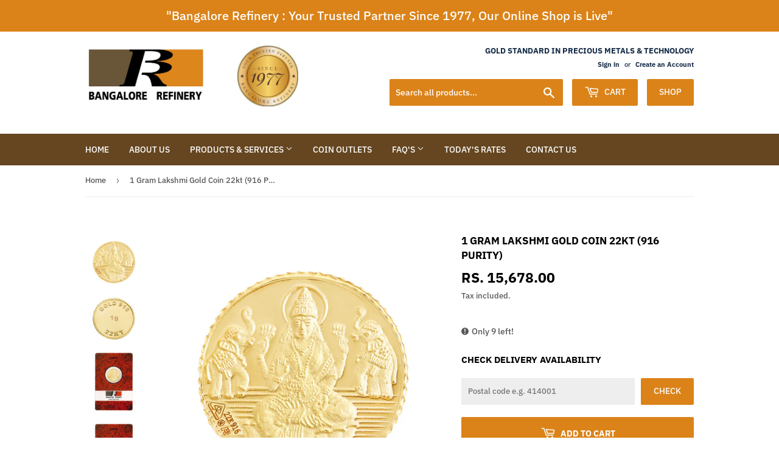

--- FILE ---
content_type: text/html; charset=utf-8
request_url: https://www.bangalorerefinery.com/products/1-gram-lakshmi-gold-coin-22kt-916-purity
body_size: 21953
content:
<!doctype html>
<div id="shopify-section-announcement-bar" class="shopify-section">
  
  <style>
    .announcement-bar {
      background-color: #db8319;
      text-align:center;
      
        position:absolute;
        top: -30px !important;
        left:0;
        width:100%;
        z-index:9;
      
    }
    .announcement-bar p {
      padding:10px 0;
      font-size: 20px;
      margin:0 !important;
    }
    .announcement-bar__message,
    .announcement-bar--link {
      color: #ffffff;
    }
    .announcement-bar--link:hover, 
    .announcement-bar--link:hover .announcement-bar__message {
      color: #000000 !important;
    }
    body {
      position:relative;
      top: 30px !important;
    }
  </style>

  
    <a href="/collections/all" class="announcement-bar announcement-bar--link">
      

      
      
      
      
      
      
      
      
      
      
      <p class="announcement-bar__message">"Bangalore Refinery : Your Trusted Partner Since 1977,  Our Online Shop is Live"</p>

      
    </a>
  

  


<style>
  
</style>

</div>
<html class="no-touch no-js">
  
<head>

  
  <script>(function(H){H.className=H.className.replace(/\bno-js\b/,'js')})(document.documentElement)</script>
  <!-- Basic page needs ================================================== -->
  <meta charset="utf-8">
  <meta http-equiv="X-UA-Compatible" content="IE=edge,chrome=1">

  
  <link rel="shortcut icon" href="//www.bangalorerefinery.com/cdn/shop/files/favicon_32x32.png?v=1613182675" type="image/png" />
  

  <!-- Title and description ================================================== -->
  <title>
  1 Gram Lakshmi Gold Coin 22kt (916 Purity) &ndash; Bangalore Refinery
  </title>

  
    <meta name="description" content="Product specifications Jewellery Information Type Gold Coin Certificate Type BIS Certified Resizable? No Shape Round Size (Dia) 13mm Metal Gold Purity 22k(916) Model Number BR_916_01 Total Metal Weight 1 Grams Buy Back Option YES** Collection Religious   Disclaimer **This Product is not eligible for return. Exchange an">
  

  <!-- Product meta ================================================== -->
  <!-- /snippets/social-meta-tags.liquid -->




<meta property="og:site_name" content="Bangalore Refinery">
<meta property="og:url" content="https://www.bangalorerefinery.com/products/1-gram-lakshmi-gold-coin-22kt-916-purity">
<meta property="og:title" content="1 Gram Lakshmi Gold Coin 22kt (916 Purity)">
<meta property="og:type" content="product">
<meta property="og:description" content="Product specifications Jewellery Information Type Gold Coin Certificate Type BIS Certified Resizable? No Shape Round Size (Dia) 13mm Metal Gold Purity 22k(916) Model Number BR_916_01 Total Metal Weight 1 Grams Buy Back Option YES** Collection Religious   Disclaimer **This Product is not eligible for return. Exchange an">

  <meta property="og:price:amount" content="15,678.00">
  <meta property="og:price:currency" content="INR">

<meta property="og:image" content="http://www.bangalorerefinery.com/cdn/shop/files/1_1200x1200.jpg?v=1692253620"><meta property="og:image" content="http://www.bangalorerefinery.com/cdn/shop/files/2_1200x1200.jpg?v=1692253631"><meta property="og:image" content="http://www.bangalorerefinery.com/cdn/shop/files/3_1200x1200.jpg?v=1692253649">
<meta property="og:image:secure_url" content="https://www.bangalorerefinery.com/cdn/shop/files/1_1200x1200.jpg?v=1692253620"><meta property="og:image:secure_url" content="https://www.bangalorerefinery.com/cdn/shop/files/2_1200x1200.jpg?v=1692253631"><meta property="og:image:secure_url" content="https://www.bangalorerefinery.com/cdn/shop/files/3_1200x1200.jpg?v=1692253649">


<meta name="twitter:card" content="summary_large_image">
<meta name="twitter:title" content="1 Gram Lakshmi Gold Coin 22kt (916 Purity)">
<meta name="twitter:description" content="Product specifications Jewellery Information Type Gold Coin Certificate Type BIS Certified Resizable? No Shape Round Size (Dia) 13mm Metal Gold Purity 22k(916) Model Number BR_916_01 Total Metal Weight 1 Grams Buy Back Option YES** Collection Religious   Disclaimer **This Product is not eligible for return. Exchange an">


  <!-- Helpers ================================================== -->
  <link rel="canonical" href="https://www.bangalorerefinery.com/products/1-gram-lakshmi-gold-coin-22kt-916-purity">
  <meta name="viewport" content="width=device-width,initial-scale=1">

  <!-- CSS ================================================== -->
  <link href="//www.bangalorerefinery.com/cdn/shop/t/20/assets/theme.scss.css?v=58920055056586482291767786023" rel="stylesheet" type="text/css" media="all" />
  <link href="//www.bangalorerefinery.com/cdn/shop/t/20/assets/extra.scss.css?v=18916917752996443561755149861" rel="stylesheet" type="text/css" media="all" />
  <link rel="stylesheet" href="https://unpkg.com/aos@next/dist/aos.css" />

  <!-- Header hook for plugins ================================================== -->
  <script>window.performance && window.performance.mark && window.performance.mark('shopify.content_for_header.start');</script><meta name="facebook-domain-verification" content="vgtt2m6ha3hgk3ivtfjj1zh177vzam">
<meta id="shopify-digital-wallet" name="shopify-digital-wallet" content="/4877221988/digital_wallets/dialog">
<link rel="alternate" type="application/json+oembed" href="https://www.bangalorerefinery.com/products/1-gram-lakshmi-gold-coin-22kt-916-purity.oembed">
<script async="async" src="/checkouts/internal/preloads.js?locale=en-IN"></script>
<script id="shopify-features" type="application/json">{"accessToken":"5f46f39bcd5e61d8392a29b1f494316f","betas":["rich-media-storefront-analytics"],"domain":"www.bangalorerefinery.com","predictiveSearch":true,"shopId":4877221988,"locale":"en"}</script>
<script>var Shopify = Shopify || {};
Shopify.shop = "goldcentre.myshopify.com";
Shopify.locale = "en";
Shopify.currency = {"active":"INR","rate":"1.0"};
Shopify.country = "IN";
Shopify.theme = {"name":"Online Store","id":81073242244,"schema_name":"Supply","schema_version":"8.0.1","theme_store_id":679,"role":"main"};
Shopify.theme.handle = "null";
Shopify.theme.style = {"id":null,"handle":null};
Shopify.cdnHost = "www.bangalorerefinery.com/cdn";
Shopify.routes = Shopify.routes || {};
Shopify.routes.root = "/";</script>
<script type="module">!function(o){(o.Shopify=o.Shopify||{}).modules=!0}(window);</script>
<script>!function(o){function n(){var o=[];function n(){o.push(Array.prototype.slice.apply(arguments))}return n.q=o,n}var t=o.Shopify=o.Shopify||{};t.loadFeatures=n(),t.autoloadFeatures=n()}(window);</script>
<script id="shop-js-analytics" type="application/json">{"pageType":"product"}</script>
<script defer="defer" async type="module" src="//www.bangalorerefinery.com/cdn/shopifycloud/shop-js/modules/v2/client.init-shop-cart-sync_BdyHc3Nr.en.esm.js"></script>
<script defer="defer" async type="module" src="//www.bangalorerefinery.com/cdn/shopifycloud/shop-js/modules/v2/chunk.common_Daul8nwZ.esm.js"></script>
<script type="module">
  await import("//www.bangalorerefinery.com/cdn/shopifycloud/shop-js/modules/v2/client.init-shop-cart-sync_BdyHc3Nr.en.esm.js");
await import("//www.bangalorerefinery.com/cdn/shopifycloud/shop-js/modules/v2/chunk.common_Daul8nwZ.esm.js");

  window.Shopify.SignInWithShop?.initShopCartSync?.({"fedCMEnabled":true,"windoidEnabled":true});

</script>
<script>(function() {
  var isLoaded = false;
  function asyncLoad() {
    if (isLoaded) return;
    isLoaded = true;
    var urls = ["https:\/\/s3-us-west-2.amazonaws.com\/smart-social-login\/smart-social-login.js?shop=goldcentre.myshopify.com","https:\/\/cdn.eggflow.com\/v1\/en_US\/adcoffee.js?init=5c63f58da48f5\u0026track=PageView\u0026app=smartpop\u0026shop=goldcentre.myshopify.com","https:\/\/shopifycdn.aaawebstore.com\/announcement\/topbar-script_v4.js?shop=goldcentre.myshopify.com","\/\/code.tidio.co\/9uynx9uxbxzxavcimdfamugrjskyrsy0.js?shop=goldcentre.myshopify.com","https:\/\/s3-us-west-2.amazonaws.com\/smart-social-login\/smart-social-login.js?shop=goldcentre.myshopify.com","https:\/\/s3-us-west-2.amazonaws.com\/smart-social-login\/smart-social-login.js?shop=goldcentre.myshopify.com","https:\/\/s3-us-west-2.amazonaws.com\/smart-social-login\/smart-social-login.js?shop=goldcentre.myshopify.com","https:\/\/sr-cdn.shiprocket.in\/sr-promise\/static\/uc.js?channel_id=4\u0026sr_company_id=119009\u0026shop=goldcentre.myshopify.com"];
    for (var i = 0; i < urls.length; i++) {
      var s = document.createElement('script');
      s.type = 'text/javascript';
      s.async = true;
      s.src = urls[i];
      var x = document.getElementsByTagName('script')[0];
      x.parentNode.insertBefore(s, x);
    }
  };
  if(window.attachEvent) {
    window.attachEvent('onload', asyncLoad);
  } else {
    window.addEventListener('load', asyncLoad, false);
  }
})();</script>
<script id="__st">var __st={"a":4877221988,"offset":19800,"reqid":"43a7531b-b60e-47dc-ab5a-0e54cd072707-1768968443","pageurl":"www.bangalorerefinery.com\/products\/1-gram-lakshmi-gold-coin-22kt-916-purity","u":"a2f4ad1a7f2b","p":"product","rtyp":"product","rid":6119794540703};</script>
<script>window.ShopifyPaypalV4VisibilityTracking = true;</script>
<script id="captcha-bootstrap">!function(){'use strict';const t='contact',e='account',n='new_comment',o=[[t,t],['blogs',n],['comments',n],[t,'customer']],c=[[e,'customer_login'],[e,'guest_login'],[e,'recover_customer_password'],[e,'create_customer']],r=t=>t.map((([t,e])=>`form[action*='/${t}']:not([data-nocaptcha='true']) input[name='form_type'][value='${e}']`)).join(','),a=t=>()=>t?[...document.querySelectorAll(t)].map((t=>t.form)):[];function s(){const t=[...o],e=r(t);return a(e)}const i='password',u='form_key',d=['recaptcha-v3-token','g-recaptcha-response','h-captcha-response',i],f=()=>{try{return window.sessionStorage}catch{return}},m='__shopify_v',_=t=>t.elements[u];function p(t,e,n=!1){try{const o=window.sessionStorage,c=JSON.parse(o.getItem(e)),{data:r}=function(t){const{data:e,action:n}=t;return t[m]||n?{data:e,action:n}:{data:t,action:n}}(c);for(const[e,n]of Object.entries(r))t.elements[e]&&(t.elements[e].value=n);n&&o.removeItem(e)}catch(o){console.error('form repopulation failed',{error:o})}}const l='form_type',E='cptcha';function T(t){t.dataset[E]=!0}const w=window,h=w.document,L='Shopify',v='ce_forms',y='captcha';let A=!1;((t,e)=>{const n=(g='f06e6c50-85a8-45c8-87d0-21a2b65856fe',I='https://cdn.shopify.com/shopifycloud/storefront-forms-hcaptcha/ce_storefront_forms_captcha_hcaptcha.v1.5.2.iife.js',D={infoText:'Protected by hCaptcha',privacyText:'Privacy',termsText:'Terms'},(t,e,n)=>{const o=w[L][v],c=o.bindForm;if(c)return c(t,g,e,D).then(n);var r;o.q.push([[t,g,e,D],n]),r=I,A||(h.body.append(Object.assign(h.createElement('script'),{id:'captcha-provider',async:!0,src:r})),A=!0)});var g,I,D;w[L]=w[L]||{},w[L][v]=w[L][v]||{},w[L][v].q=[],w[L][y]=w[L][y]||{},w[L][y].protect=function(t,e){n(t,void 0,e),T(t)},Object.freeze(w[L][y]),function(t,e,n,w,h,L){const[v,y,A,g]=function(t,e,n){const i=e?o:[],u=t?c:[],d=[...i,...u],f=r(d),m=r(i),_=r(d.filter((([t,e])=>n.includes(e))));return[a(f),a(m),a(_),s()]}(w,h,L),I=t=>{const e=t.target;return e instanceof HTMLFormElement?e:e&&e.form},D=t=>v().includes(t);t.addEventListener('submit',(t=>{const e=I(t);if(!e)return;const n=D(e)&&!e.dataset.hcaptchaBound&&!e.dataset.recaptchaBound,o=_(e),c=g().includes(e)&&(!o||!o.value);(n||c)&&t.preventDefault(),c&&!n&&(function(t){try{if(!f())return;!function(t){const e=f();if(!e)return;const n=_(t);if(!n)return;const o=n.value;o&&e.removeItem(o)}(t);const e=Array.from(Array(32),(()=>Math.random().toString(36)[2])).join('');!function(t,e){_(t)||t.append(Object.assign(document.createElement('input'),{type:'hidden',name:u})),t.elements[u].value=e}(t,e),function(t,e){const n=f();if(!n)return;const o=[...t.querySelectorAll(`input[type='${i}']`)].map((({name:t})=>t)),c=[...d,...o],r={};for(const[a,s]of new FormData(t).entries())c.includes(a)||(r[a]=s);n.setItem(e,JSON.stringify({[m]:1,action:t.action,data:r}))}(t,e)}catch(e){console.error('failed to persist form',e)}}(e),e.submit())}));const S=(t,e)=>{t&&!t.dataset[E]&&(n(t,e.some((e=>e===t))),T(t))};for(const o of['focusin','change'])t.addEventListener(o,(t=>{const e=I(t);D(e)&&S(e,y())}));const B=e.get('form_key'),M=e.get(l),P=B&&M;t.addEventListener('DOMContentLoaded',(()=>{const t=y();if(P)for(const e of t)e.elements[l].value===M&&p(e,B);[...new Set([...A(),...v().filter((t=>'true'===t.dataset.shopifyCaptcha))])].forEach((e=>S(e,t)))}))}(h,new URLSearchParams(w.location.search),n,t,e,['guest_login'])})(!0,!0)}();</script>
<script integrity="sha256-4kQ18oKyAcykRKYeNunJcIwy7WH5gtpwJnB7kiuLZ1E=" data-source-attribution="shopify.loadfeatures" defer="defer" src="//www.bangalorerefinery.com/cdn/shopifycloud/storefront/assets/storefront/load_feature-a0a9edcb.js" crossorigin="anonymous"></script>
<script data-source-attribution="shopify.dynamic_checkout.dynamic.init">var Shopify=Shopify||{};Shopify.PaymentButton=Shopify.PaymentButton||{isStorefrontPortableWallets:!0,init:function(){window.Shopify.PaymentButton.init=function(){};var t=document.createElement("script");t.src="https://www.bangalorerefinery.com/cdn/shopifycloud/portable-wallets/latest/portable-wallets.en.js",t.type="module",document.head.appendChild(t)}};
</script>
<script data-source-attribution="shopify.dynamic_checkout.buyer_consent">
  function portableWalletsHideBuyerConsent(e){var t=document.getElementById("shopify-buyer-consent"),n=document.getElementById("shopify-subscription-policy-button");t&&n&&(t.classList.add("hidden"),t.setAttribute("aria-hidden","true"),n.removeEventListener("click",e))}function portableWalletsShowBuyerConsent(e){var t=document.getElementById("shopify-buyer-consent"),n=document.getElementById("shopify-subscription-policy-button");t&&n&&(t.classList.remove("hidden"),t.removeAttribute("aria-hidden"),n.addEventListener("click",e))}window.Shopify?.PaymentButton&&(window.Shopify.PaymentButton.hideBuyerConsent=portableWalletsHideBuyerConsent,window.Shopify.PaymentButton.showBuyerConsent=portableWalletsShowBuyerConsent);
</script>
<script data-source-attribution="shopify.dynamic_checkout.cart.bootstrap">document.addEventListener("DOMContentLoaded",(function(){function t(){return document.querySelector("shopify-accelerated-checkout-cart, shopify-accelerated-checkout")}if(t())Shopify.PaymentButton.init();else{new MutationObserver((function(e,n){t()&&(Shopify.PaymentButton.init(),n.disconnect())})).observe(document.body,{childList:!0,subtree:!0})}}));
</script>

<script>window.performance && window.performance.mark && window.performance.mark('shopify.content_for_header.end');</script>

  
  

  <script src="//www.bangalorerefinery.com/cdn/shop/t/20/assets/jquery-2.2.3.min.js?v=58211863146907186831577169482" type="text/javascript"></script>

  <script src="//www.bangalorerefinery.com/cdn/shop/t/20/assets/lazysizes.min.js?v=8147953233334221341577169483" async="async"></script>
  <script src="//www.bangalorerefinery.com/cdn/shop/t/20/assets/vendor.js?v=106177282645720727331577169486" defer="defer"></script>
  <script src="//www.bangalorerefinery.com/cdn/shop/t/20/assets/theme.js?v=144765108087060635891764236111" defer="defer"></script>
  <script src="//www.bangalorerefinery.com/cdn/shop/t/20/assets/extra.js?v=109583052678538939461739859026" defer="defer"></script>
  


  <!-- QIKIFY NAVIGATOR START --> <script id="qikify-navigator"> 'use strict'; var shopifyCurrencyFormat = "Rs. {{amount}}"; var shopifyLinkLists = [{ id: "main-menu", title: "Main menu", items: ["/","/pages/about-us","#","/pages/coin-outlets","#","/pages/todays-rates","/pages/contact-us",], },{ id: "footer", title: "Footer menu", items: ["/policies/privacy-policy","/policies/refund-policy","/policies/terms-of-service","https://api.bangalorerefinery.com/Online-Orders/",], },{ id: "policies", title: "Policies", items: ["/pages/responsible-business-policy","/pages/grievance-redressal-policy","/pages/know-your-counterparty-kyc-and-supply-chain-policy","/pages/due-diligence-report",], },{ id: "faqs", title: "FAQ's", items: ["/pages/coins-bars-faqs","/pages/precious-metal-chemicals-faqs","/pages/jewellery-finding-faqs",], },{ id: "148568309860-child-363d9e29f317e777950f90c036ff2970-legacy-products-services", title: "Products & Services", items: ["/pages/coins-bars","/pages/precious-metal-chemicals","/pages/catalysts","/pages/plating-solution","/pages/metal-refining-and-recovery","/pages/jewellery-findings","/pages/watches","/pages/industrial-products","/pages/lab-wares","/pages/analytical-services","/pages/copy-of-precious-metal-chemicals",], },{ id: "165869355108-child-cb9d69a4d70350ad95d2e3a643cdbe66-legacy-faqs", title: "FAQ's", items: ["/pages/coins-bars-faqs","/pages/precious-metal-chemicals-faqs","/pages/jewellery-finding-faqs",], },{ id: "customer-account-main-menu", title: "Customer account main menu", items: ["/","https://shopify.com/4877221988/account/orders?locale=en&region_country=IN",], },]; window.shopifyLinkLists = shopifyLinkLists; window.shopifyCurrencyFormat = shopifyCurrencyFormat; </script> <!-- QIKIFY NAVIGATOR END -->
  <script src="//www.bangalorerefinery.com/cdn/shop/t/20/assets/qikify-smartmenu-data.js?v=129756665317923892151577169484" type="text/javascript"></script>
  <script type="text/javascript" src="//www.bangalorerefinery.com/cdn/shop/t/20/assets/qikify-smartmenu-v3.min.js?shop=goldcentre.myshopify.com&v=130099072630025515541577169485" defer="defer"></script>
    <script src="//staticxx.s3.amazonaws.com/aio_stats_lib_v1.min.js?v=1.0"></script>
  <!-- Google Tag Manager -->
<script>(function(w,d,s,l,i){w[l]=w[l]||[];w[l].push({'gtm.start':
new Date().getTime(),event:'gtm.js'});var f=d.getElementsByTagName(s)[0],
j=d.createElement(s),dl=l!='dataLayer'?'&l='+l:'';j.async=true;j.src=
'https://www.googletagmanager.com/gtm.js?id='+i+dl;f.parentNode.insertBefore(j,f);
})(window,document,'script','dataLayer','GTM-KQ59K2D');</script>
<!-- End Google Tag Manager -->
  <script> var aaaAnnConfig = {"isWebpushPermission":"0","aaaAnnBarSetting":{"maxDate":null},"aaaAnnWebpushMainModuleSetting":{"welcome":0,"abandonedCart":0,"priceDrop":0,"backInStock":0},"aaaAnnWebpushSetting":{"abandonedCart":0,"priceDrop":0,"backInStock":null},"getPushInitSetting":{"status":"error"}}</script>    


 <link href="https://monorail-edge.shopifysvc.com" rel="dns-prefetch">
<script>(function(){if ("sendBeacon" in navigator && "performance" in window) {try {var session_token_from_headers = performance.getEntriesByType('navigation')[0].serverTiming.find(x => x.name == '_s').description;} catch {var session_token_from_headers = undefined;}var session_cookie_matches = document.cookie.match(/_shopify_s=([^;]*)/);var session_token_from_cookie = session_cookie_matches && session_cookie_matches.length === 2 ? session_cookie_matches[1] : "";var session_token = session_token_from_headers || session_token_from_cookie || "";function handle_abandonment_event(e) {var entries = performance.getEntries().filter(function(entry) {return /monorail-edge.shopifysvc.com/.test(entry.name);});if (!window.abandonment_tracked && entries.length === 0) {window.abandonment_tracked = true;var currentMs = Date.now();var navigation_start = performance.timing.navigationStart;var payload = {shop_id: 4877221988,url: window.location.href,navigation_start,duration: currentMs - navigation_start,session_token,page_type: "product"};window.navigator.sendBeacon("https://monorail-edge.shopifysvc.com/v1/produce", JSON.stringify({schema_id: "online_store_buyer_site_abandonment/1.1",payload: payload,metadata: {event_created_at_ms: currentMs,event_sent_at_ms: currentMs}}));}}window.addEventListener('pagehide', handle_abandonment_event);}}());</script>
<script id="web-pixels-manager-setup">(function e(e,d,r,n,o){if(void 0===o&&(o={}),!Boolean(null===(a=null===(i=window.Shopify)||void 0===i?void 0:i.analytics)||void 0===a?void 0:a.replayQueue)){var i,a;window.Shopify=window.Shopify||{};var t=window.Shopify;t.analytics=t.analytics||{};var s=t.analytics;s.replayQueue=[],s.publish=function(e,d,r){return s.replayQueue.push([e,d,r]),!0};try{self.performance.mark("wpm:start")}catch(e){}var l=function(){var e={modern:/Edge?\/(1{2}[4-9]|1[2-9]\d|[2-9]\d{2}|\d{4,})\.\d+(\.\d+|)|Firefox\/(1{2}[4-9]|1[2-9]\d|[2-9]\d{2}|\d{4,})\.\d+(\.\d+|)|Chrom(ium|e)\/(9{2}|\d{3,})\.\d+(\.\d+|)|(Maci|X1{2}).+ Version\/(15\.\d+|(1[6-9]|[2-9]\d|\d{3,})\.\d+)([,.]\d+|)( \(\w+\)|)( Mobile\/\w+|) Safari\/|Chrome.+OPR\/(9{2}|\d{3,})\.\d+\.\d+|(CPU[ +]OS|iPhone[ +]OS|CPU[ +]iPhone|CPU IPhone OS|CPU iPad OS)[ +]+(15[._]\d+|(1[6-9]|[2-9]\d|\d{3,})[._]\d+)([._]\d+|)|Android:?[ /-](13[3-9]|1[4-9]\d|[2-9]\d{2}|\d{4,})(\.\d+|)(\.\d+|)|Android.+Firefox\/(13[5-9]|1[4-9]\d|[2-9]\d{2}|\d{4,})\.\d+(\.\d+|)|Android.+Chrom(ium|e)\/(13[3-9]|1[4-9]\d|[2-9]\d{2}|\d{4,})\.\d+(\.\d+|)|SamsungBrowser\/([2-9]\d|\d{3,})\.\d+/,legacy:/Edge?\/(1[6-9]|[2-9]\d|\d{3,})\.\d+(\.\d+|)|Firefox\/(5[4-9]|[6-9]\d|\d{3,})\.\d+(\.\d+|)|Chrom(ium|e)\/(5[1-9]|[6-9]\d|\d{3,})\.\d+(\.\d+|)([\d.]+$|.*Safari\/(?![\d.]+ Edge\/[\d.]+$))|(Maci|X1{2}).+ Version\/(10\.\d+|(1[1-9]|[2-9]\d|\d{3,})\.\d+)([,.]\d+|)( \(\w+\)|)( Mobile\/\w+|) Safari\/|Chrome.+OPR\/(3[89]|[4-9]\d|\d{3,})\.\d+\.\d+|(CPU[ +]OS|iPhone[ +]OS|CPU[ +]iPhone|CPU IPhone OS|CPU iPad OS)[ +]+(10[._]\d+|(1[1-9]|[2-9]\d|\d{3,})[._]\d+)([._]\d+|)|Android:?[ /-](13[3-9]|1[4-9]\d|[2-9]\d{2}|\d{4,})(\.\d+|)(\.\d+|)|Mobile Safari.+OPR\/([89]\d|\d{3,})\.\d+\.\d+|Android.+Firefox\/(13[5-9]|1[4-9]\d|[2-9]\d{2}|\d{4,})\.\d+(\.\d+|)|Android.+Chrom(ium|e)\/(13[3-9]|1[4-9]\d|[2-9]\d{2}|\d{4,})\.\d+(\.\d+|)|Android.+(UC? ?Browser|UCWEB|U3)[ /]?(15\.([5-9]|\d{2,})|(1[6-9]|[2-9]\d|\d{3,})\.\d+)\.\d+|SamsungBrowser\/(5\.\d+|([6-9]|\d{2,})\.\d+)|Android.+MQ{2}Browser\/(14(\.(9|\d{2,})|)|(1[5-9]|[2-9]\d|\d{3,})(\.\d+|))(\.\d+|)|K[Aa][Ii]OS\/(3\.\d+|([4-9]|\d{2,})\.\d+)(\.\d+|)/},d=e.modern,r=e.legacy,n=navigator.userAgent;return n.match(d)?"modern":n.match(r)?"legacy":"unknown"}(),u="modern"===l?"modern":"legacy",c=(null!=n?n:{modern:"",legacy:""})[u],f=function(e){return[e.baseUrl,"/wpm","/b",e.hashVersion,"modern"===e.buildTarget?"m":"l",".js"].join("")}({baseUrl:d,hashVersion:r,buildTarget:u}),m=function(e){var d=e.version,r=e.bundleTarget,n=e.surface,o=e.pageUrl,i=e.monorailEndpoint;return{emit:function(e){var a=e.status,t=e.errorMsg,s=(new Date).getTime(),l=JSON.stringify({metadata:{event_sent_at_ms:s},events:[{schema_id:"web_pixels_manager_load/3.1",payload:{version:d,bundle_target:r,page_url:o,status:a,surface:n,error_msg:t},metadata:{event_created_at_ms:s}}]});if(!i)return console&&console.warn&&console.warn("[Web Pixels Manager] No Monorail endpoint provided, skipping logging."),!1;try{return self.navigator.sendBeacon.bind(self.navigator)(i,l)}catch(e){}var u=new XMLHttpRequest;try{return u.open("POST",i,!0),u.setRequestHeader("Content-Type","text/plain"),u.send(l),!0}catch(e){return console&&console.warn&&console.warn("[Web Pixels Manager] Got an unhandled error while logging to Monorail."),!1}}}}({version:r,bundleTarget:l,surface:e.surface,pageUrl:self.location.href,monorailEndpoint:e.monorailEndpoint});try{o.browserTarget=l,function(e){var d=e.src,r=e.async,n=void 0===r||r,o=e.onload,i=e.onerror,a=e.sri,t=e.scriptDataAttributes,s=void 0===t?{}:t,l=document.createElement("script"),u=document.querySelector("head"),c=document.querySelector("body");if(l.async=n,l.src=d,a&&(l.integrity=a,l.crossOrigin="anonymous"),s)for(var f in s)if(Object.prototype.hasOwnProperty.call(s,f))try{l.dataset[f]=s[f]}catch(e){}if(o&&l.addEventListener("load",o),i&&l.addEventListener("error",i),u)u.appendChild(l);else{if(!c)throw new Error("Did not find a head or body element to append the script");c.appendChild(l)}}({src:f,async:!0,onload:function(){if(!function(){var e,d;return Boolean(null===(d=null===(e=window.Shopify)||void 0===e?void 0:e.analytics)||void 0===d?void 0:d.initialized)}()){var d=window.webPixelsManager.init(e)||void 0;if(d){var r=window.Shopify.analytics;r.replayQueue.forEach((function(e){var r=e[0],n=e[1],o=e[2];d.publishCustomEvent(r,n,o)})),r.replayQueue=[],r.publish=d.publishCustomEvent,r.visitor=d.visitor,r.initialized=!0}}},onerror:function(){return m.emit({status:"failed",errorMsg:"".concat(f," has failed to load")})},sri:function(e){var d=/^sha384-[A-Za-z0-9+/=]+$/;return"string"==typeof e&&d.test(e)}(c)?c:"",scriptDataAttributes:o}),m.emit({status:"loading"})}catch(e){m.emit({status:"failed",errorMsg:(null==e?void 0:e.message)||"Unknown error"})}}})({shopId: 4877221988,storefrontBaseUrl: "https://www.bangalorerefinery.com",extensionsBaseUrl: "https://extensions.shopifycdn.com/cdn/shopifycloud/web-pixels-manager",monorailEndpoint: "https://monorail-edge.shopifysvc.com/unstable/produce_batch",surface: "storefront-renderer",enabledBetaFlags: ["2dca8a86"],webPixelsConfigList: [{"id":"225706143","configuration":"{\"pixel_id\":\"378996001106195\",\"pixel_type\":\"facebook_pixel\",\"metaapp_system_user_token\":\"-\"}","eventPayloadVersion":"v1","runtimeContext":"OPEN","scriptVersion":"ca16bc87fe92b6042fbaa3acc2fbdaa6","type":"APP","apiClientId":2329312,"privacyPurposes":["ANALYTICS","MARKETING","SALE_OF_DATA"],"dataSharingAdjustments":{"protectedCustomerApprovalScopes":["read_customer_address","read_customer_email","read_customer_name","read_customer_personal_data","read_customer_phone"]}},{"id":"shopify-app-pixel","configuration":"{}","eventPayloadVersion":"v1","runtimeContext":"STRICT","scriptVersion":"0450","apiClientId":"shopify-pixel","type":"APP","privacyPurposes":["ANALYTICS","MARKETING"]},{"id":"shopify-custom-pixel","eventPayloadVersion":"v1","runtimeContext":"LAX","scriptVersion":"0450","apiClientId":"shopify-pixel","type":"CUSTOM","privacyPurposes":["ANALYTICS","MARKETING"]}],isMerchantRequest: false,initData: {"shop":{"name":"Bangalore Refinery","paymentSettings":{"currencyCode":"INR"},"myshopifyDomain":"goldcentre.myshopify.com","countryCode":"IN","storefrontUrl":"https:\/\/www.bangalorerefinery.com"},"customer":null,"cart":null,"checkout":null,"productVariants":[{"price":{"amount":15678.0,"currencyCode":"INR"},"product":{"title":"1 Gram Lakshmi Gold Coin 22kt (916 Purity)","vendor":"Bangalore Refinery","id":"6119794540703","untranslatedTitle":"1 Gram Lakshmi Gold Coin 22kt (916 Purity)","url":"\/products\/1-gram-lakshmi-gold-coin-22kt-916-purity","type":"Gold Coin"},"id":"37672169930911","image":{"src":"\/\/www.bangalorerefinery.com\/cdn\/shop\/files\/1.jpg?v=1692253620"},"sku":"BR_916_01","title":"Default Title","untranslatedTitle":"Default Title"}],"purchasingCompany":null},},"https://www.bangalorerefinery.com/cdn","fcfee988w5aeb613cpc8e4bc33m6693e112",{"modern":"","legacy":""},{"shopId":"4877221988","storefrontBaseUrl":"https:\/\/www.bangalorerefinery.com","extensionBaseUrl":"https:\/\/extensions.shopifycdn.com\/cdn\/shopifycloud\/web-pixels-manager","surface":"storefront-renderer","enabledBetaFlags":"[\"2dca8a86\"]","isMerchantRequest":"false","hashVersion":"fcfee988w5aeb613cpc8e4bc33m6693e112","publish":"custom","events":"[[\"page_viewed\",{}],[\"product_viewed\",{\"productVariant\":{\"price\":{\"amount\":15678.0,\"currencyCode\":\"INR\"},\"product\":{\"title\":\"1 Gram Lakshmi Gold Coin 22kt (916 Purity)\",\"vendor\":\"Bangalore Refinery\",\"id\":\"6119794540703\",\"untranslatedTitle\":\"1 Gram Lakshmi Gold Coin 22kt (916 Purity)\",\"url\":\"\/products\/1-gram-lakshmi-gold-coin-22kt-916-purity\",\"type\":\"Gold Coin\"},\"id\":\"37672169930911\",\"image\":{\"src\":\"\/\/www.bangalorerefinery.com\/cdn\/shop\/files\/1.jpg?v=1692253620\"},\"sku\":\"BR_916_01\",\"title\":\"Default Title\",\"untranslatedTitle\":\"Default Title\"}}]]"});</script><script>
  window.ShopifyAnalytics = window.ShopifyAnalytics || {};
  window.ShopifyAnalytics.meta = window.ShopifyAnalytics.meta || {};
  window.ShopifyAnalytics.meta.currency = 'INR';
  var meta = {"product":{"id":6119794540703,"gid":"gid:\/\/shopify\/Product\/6119794540703","vendor":"Bangalore Refinery","type":"Gold Coin","handle":"1-gram-lakshmi-gold-coin-22kt-916-purity","variants":[{"id":37672169930911,"price":1567800,"name":"1 Gram Lakshmi Gold Coin 22kt (916 Purity)","public_title":null,"sku":"BR_916_01"}],"remote":false},"page":{"pageType":"product","resourceType":"product","resourceId":6119794540703,"requestId":"43a7531b-b60e-47dc-ab5a-0e54cd072707-1768968443"}};
  for (var attr in meta) {
    window.ShopifyAnalytics.meta[attr] = meta[attr];
  }
</script>
<script class="analytics">
  (function () {
    var customDocumentWrite = function(content) {
      var jquery = null;

      if (window.jQuery) {
        jquery = window.jQuery;
      } else if (window.Checkout && window.Checkout.$) {
        jquery = window.Checkout.$;
      }

      if (jquery) {
        jquery('body').append(content);
      }
    };

    var hasLoggedConversion = function(token) {
      if (token) {
        return document.cookie.indexOf('loggedConversion=' + token) !== -1;
      }
      return false;
    }

    var setCookieIfConversion = function(token) {
      if (token) {
        var twoMonthsFromNow = new Date(Date.now());
        twoMonthsFromNow.setMonth(twoMonthsFromNow.getMonth() + 2);

        document.cookie = 'loggedConversion=' + token + '; expires=' + twoMonthsFromNow;
      }
    }

    var trekkie = window.ShopifyAnalytics.lib = window.trekkie = window.trekkie || [];
    if (trekkie.integrations) {
      return;
    }
    trekkie.methods = [
      'identify',
      'page',
      'ready',
      'track',
      'trackForm',
      'trackLink'
    ];
    trekkie.factory = function(method) {
      return function() {
        var args = Array.prototype.slice.call(arguments);
        args.unshift(method);
        trekkie.push(args);
        return trekkie;
      };
    };
    for (var i = 0; i < trekkie.methods.length; i++) {
      var key = trekkie.methods[i];
      trekkie[key] = trekkie.factory(key);
    }
    trekkie.load = function(config) {
      trekkie.config = config || {};
      trekkie.config.initialDocumentCookie = document.cookie;
      var first = document.getElementsByTagName('script')[0];
      var script = document.createElement('script');
      script.type = 'text/javascript';
      script.onerror = function(e) {
        var scriptFallback = document.createElement('script');
        scriptFallback.type = 'text/javascript';
        scriptFallback.onerror = function(error) {
                var Monorail = {
      produce: function produce(monorailDomain, schemaId, payload) {
        var currentMs = new Date().getTime();
        var event = {
          schema_id: schemaId,
          payload: payload,
          metadata: {
            event_created_at_ms: currentMs,
            event_sent_at_ms: currentMs
          }
        };
        return Monorail.sendRequest("https://" + monorailDomain + "/v1/produce", JSON.stringify(event));
      },
      sendRequest: function sendRequest(endpointUrl, payload) {
        // Try the sendBeacon API
        if (window && window.navigator && typeof window.navigator.sendBeacon === 'function' && typeof window.Blob === 'function' && !Monorail.isIos12()) {
          var blobData = new window.Blob([payload], {
            type: 'text/plain'
          });

          if (window.navigator.sendBeacon(endpointUrl, blobData)) {
            return true;
          } // sendBeacon was not successful

        } // XHR beacon

        var xhr = new XMLHttpRequest();

        try {
          xhr.open('POST', endpointUrl);
          xhr.setRequestHeader('Content-Type', 'text/plain');
          xhr.send(payload);
        } catch (e) {
          console.log(e);
        }

        return false;
      },
      isIos12: function isIos12() {
        return window.navigator.userAgent.lastIndexOf('iPhone; CPU iPhone OS 12_') !== -1 || window.navigator.userAgent.lastIndexOf('iPad; CPU OS 12_') !== -1;
      }
    };
    Monorail.produce('monorail-edge.shopifysvc.com',
      'trekkie_storefront_load_errors/1.1',
      {shop_id: 4877221988,
      theme_id: 81073242244,
      app_name: "storefront",
      context_url: window.location.href,
      source_url: "//www.bangalorerefinery.com/cdn/s/trekkie.storefront.cd680fe47e6c39ca5d5df5f0a32d569bc48c0f27.min.js"});

        };
        scriptFallback.async = true;
        scriptFallback.src = '//www.bangalorerefinery.com/cdn/s/trekkie.storefront.cd680fe47e6c39ca5d5df5f0a32d569bc48c0f27.min.js';
        first.parentNode.insertBefore(scriptFallback, first);
      };
      script.async = true;
      script.src = '//www.bangalorerefinery.com/cdn/s/trekkie.storefront.cd680fe47e6c39ca5d5df5f0a32d569bc48c0f27.min.js';
      first.parentNode.insertBefore(script, first);
    };
    trekkie.load(
      {"Trekkie":{"appName":"storefront","development":false,"defaultAttributes":{"shopId":4877221988,"isMerchantRequest":null,"themeId":81073242244,"themeCityHash":"4690423012608992180","contentLanguage":"en","currency":"INR","eventMetadataId":"1b49d58a-d2b7-4cd0-bb9b-4cc24b2d50c7"},"isServerSideCookieWritingEnabled":true,"monorailRegion":"shop_domain","enabledBetaFlags":["65f19447"]},"Session Attribution":{},"S2S":{"facebookCapiEnabled":true,"source":"trekkie-storefront-renderer","apiClientId":580111}}
    );

    var loaded = false;
    trekkie.ready(function() {
      if (loaded) return;
      loaded = true;

      window.ShopifyAnalytics.lib = window.trekkie;

      var originalDocumentWrite = document.write;
      document.write = customDocumentWrite;
      try { window.ShopifyAnalytics.merchantGoogleAnalytics.call(this); } catch(error) {};
      document.write = originalDocumentWrite;

      window.ShopifyAnalytics.lib.page(null,{"pageType":"product","resourceType":"product","resourceId":6119794540703,"requestId":"43a7531b-b60e-47dc-ab5a-0e54cd072707-1768968443","shopifyEmitted":true});

      var match = window.location.pathname.match(/checkouts\/(.+)\/(thank_you|post_purchase)/)
      var token = match? match[1]: undefined;
      if (!hasLoggedConversion(token)) {
        setCookieIfConversion(token);
        window.ShopifyAnalytics.lib.track("Viewed Product",{"currency":"INR","variantId":37672169930911,"productId":6119794540703,"productGid":"gid:\/\/shopify\/Product\/6119794540703","name":"1 Gram Lakshmi Gold Coin 22kt (916 Purity)","price":"15678.00","sku":"BR_916_01","brand":"Bangalore Refinery","variant":null,"category":"Gold Coin","nonInteraction":true,"remote":false},undefined,undefined,{"shopifyEmitted":true});
      window.ShopifyAnalytics.lib.track("monorail:\/\/trekkie_storefront_viewed_product\/1.1",{"currency":"INR","variantId":37672169930911,"productId":6119794540703,"productGid":"gid:\/\/shopify\/Product\/6119794540703","name":"1 Gram Lakshmi Gold Coin 22kt (916 Purity)","price":"15678.00","sku":"BR_916_01","brand":"Bangalore Refinery","variant":null,"category":"Gold Coin","nonInteraction":true,"remote":false,"referer":"https:\/\/www.bangalorerefinery.com\/products\/1-gram-lakshmi-gold-coin-22kt-916-purity"});
      }
    });


        var eventsListenerScript = document.createElement('script');
        eventsListenerScript.async = true;
        eventsListenerScript.src = "//www.bangalorerefinery.com/cdn/shopifycloud/storefront/assets/shop_events_listener-3da45d37.js";
        document.getElementsByTagName('head')[0].appendChild(eventsListenerScript);

})();</script>
<script
  defer
  src="https://www.bangalorerefinery.com/cdn/shopifycloud/perf-kit/shopify-perf-kit-3.0.4.min.js"
  data-application="storefront-renderer"
  data-shop-id="4877221988"
  data-render-region="gcp-us-central1"
  data-page-type="product"
  data-theme-instance-id="81073242244"
  data-theme-name="Supply"
  data-theme-version="8.0.1"
  data-monorail-region="shop_domain"
  data-resource-timing-sampling-rate="10"
  data-shs="true"
  data-shs-beacon="true"
  data-shs-export-with-fetch="true"
  data-shs-logs-sample-rate="1"
  data-shs-beacon-endpoint="https://www.bangalorerefinery.com/api/collect"
></script>
</head>

<body id="1-gram-lakshmi-gold-coin-22kt-916-purity" class="template-product" >


  <!-- Google Tag Manager (noscript) -->
<noscript><iframe src="https://www.googletagmanager.com/ns.html?id=GTM-KQ59K2D"
height="0" width="0" style="display:none;visibility:hidden"></iframe></noscript>
<!-- End Google Tag Manager (noscript) --> 
  
  <div id="shopify-section-header" class="shopify-section header-section">

<header class="site-header" role="banner" data-section-id="header" data-section-type="header-section">
  <div class="wrapper">
    <style style="text/css">
      

	@-webkit-keyframes rotation {
			from {
					-webkit-transform: rotatey(0deg);
			}
			to {
					-webkit-transform: rotatey(359deg);
			}
	}
	</style>
    

    <div class="grid--full">
      <div class="grid-item large--one-half">
        
          <div class="h1 header-logo" itemscope itemtype="http://schema.org/Organization">
        
          
          

            <div class="grid"><div class="grid-item small--one-half medium--one-half large--one-half">
          <a href="/" itemprop="url">
            <div class="lazyload__image-wrapper no-js header-logo__image" style="max-width:200px;">
              <div style="padding-top:49.16666666666667%;">
                <img class="lazyload js"
                  data-src="https://cdn.shopify.com/s/files/1/0048/7722/1988/files/Brand_Logo.jpg?v=1648123278"
                  data-widths="[180, 360, 540, 720, 900, 1080, 1296, 1512, 1728, 2048]"
                  data-aspectratio="2.0338983050847457"
                  data-sizes="auto"
                  alt="Bangalore Refinery"
        
                  style="width:200px;">
              </div>
            </div>
            <noscript>
              
              <img src="//www.bangalorerefinery.com/cdn/shop/files/br-logo_200x.png?v=1613183133"
                srcset="//www.bangalorerefinery.com/cdn/shop/files/br-logo_200x.png?v=1613183133 1x, //www.bangalorerefinery.com/cdn/shop/files/br-logo_200x@2x.png?v=1613183133 2x"
                alt="Bangalore Refinery"
                itemprop="logo"
                style="max-width:200px;">
            </noscript>
              </a></div>
                
              <div class="grid-item small--one-half medium--one-half large--one-half">
                <img id="loading" src="//www.bangalorerefinery.com/cdn/shop/files/logo1977.jpg?v=14612380789367326065" alt="1977" style="width:100px;">
              </div>
                  
              </div>
          
        
          </div>
        
      </div>

      <div class="grid-item large--one-half text-center large--text-right">
        
          <div class="site-header--text-links">
            
              

                <h3>GOLD STANDARD IN PRECIOUS METALS &amp; TECHNOLOGY</h3>

              
            

            
              <span class="site-header--meta-links medium-down--hide">
                
                  <a href="/account/login" id="customer_login_link">Sign in</a>
                  <span class="site-header--spacer">or</span>
                  <a href="/account/register" id="customer_register_link">Create an Account</a>
                
              </span>
            
          </div>

          <br class="medium-down--hide">
        
                <div style="display:flex">
                <form action="/search" method="get" class="search-bar" role="search">
  <input type="hidden" name="type" value="product">

  <input type="search" name="q" value="" placeholder="Search all products..." aria-label="Search all products...">
  <button type="submit" class="search-bar--submit icon-fallback-text">
    <span class="icon icon-search" aria-hidden="true"></span>
    <span class="fallback-text">Search</span>
  </button>
</form>

                  
                <a href="#" class="header-cart-btn cart-toggle">
                  <span class="icon icon-cart"></span>
                  Cart <span class="cart-count cart-badge--desktop hidden-count">0</span>
                </a>

                  <a href="https://www.bangalorerefinery.com/collections/best-selling-products" class="header-cart-btn">
                  <span class="fa-regular fa-shop">Shop</span>
                </a>
                </div>   

      </div>
  
               
    </div>

  </div>
</header>

<div id="mobileNavBar">
  <div class="display-table-cell">
    <button class="menu-toggle mobileNavBar-link" aria-controls="navBar" aria-expanded="false"><span class="icon icon-hamburger" aria-hidden="true"></span>Menu</button>
  </div>
  <div class="display-table-cell">
    <a href="#" class="cart-toggle mobileNavBar-link">
      <span class="icon icon-cart"></span>
      Cart <span class="cart-count hidden-count">0</span>
    </a>
  </div>
</div>

<nav class="nav-bar" id="navBar" role="navigation">
  <div class="wrapper">
    
    <ul class="mobile-nav" id="MobileNav">
  
  
    
      <li>
        <a
          href="/"
          class="mobile-nav--link"
          data-meganav-type="child"
          >
            Home
        </a>
      </li>
    
  
    
      <li>
        <a
          href="/pages/about-us"
          class="mobile-nav--link"
          data-meganav-type="child"
          >
            About us
        </a>
      </li>
    
  
    
      
      <li
        class="mobile-nav--has-dropdown "
        aria-haspopup="true">
        <a
          href="#"
          class="mobile-nav--link"
          data-meganav-type="parent"
          >
            Products &amp; Services
        </a>
        <button class="icon icon-arrow-down mobile-nav--button"
          aria-expanded="false"
          aria-label="Products &amp; Services Menu">
        </button>
        <ul
          id="MenuParent-3"
          class="mobile-nav--dropdown "
          data-meganav-dropdown>
          
            
              <li>
                <a
                  href="/pages/coins-bars"
                  class="mobile-nav--link"
                  data-meganav-type="child"
                  >
                    Coins &amp; Bars 
                </a>
              </li>
            
          
            
              <li>
                <a
                  href="/pages/precious-metal-chemicals"
                  class="mobile-nav--link"
                  data-meganav-type="child"
                  >
                    Precious Metal Chemical 
                </a>
              </li>
            
          
            
              <li>
                <a
                  href="/pages/catalysts"
                  class="mobile-nav--link"
                  data-meganav-type="child"
                  >
                    Catalysts
                </a>
              </li>
            
          
            
              <li>
                <a
                  href="/pages/plating-solution"
                  class="mobile-nav--link"
                  data-meganav-type="child"
                  >
                    Plating Solutions
                </a>
              </li>
            
          
            
              <li>
                <a
                  href="/pages/metal-refining-and-recovery"
                  class="mobile-nav--link"
                  data-meganav-type="child"
                  >
                    Metal Refining &amp; Recovery 
                </a>
              </li>
            
          
            
              <li>
                <a
                  href="/pages/jewellery-findings"
                  class="mobile-nav--link"
                  data-meganav-type="child"
                  >
                    Jewellery Findings 
                </a>
              </li>
            
          
            
              <li>
                <a
                  href="/pages/watches"
                  class="mobile-nav--link"
                  data-meganav-type="child"
                  >
                    Watch Components 
                </a>
              </li>
            
          
            
              <li>
                <a
                  href="/pages/industrial-products"
                  class="mobile-nav--link"
                  data-meganav-type="child"
                  >
                    Industrial Products
                </a>
              </li>
            
          
            
              <li>
                <a
                  href="/pages/lab-wares"
                  class="mobile-nav--link"
                  data-meganav-type="child"
                  >
                    Lab Wares
                </a>
              </li>
            
          
            
              <li>
                <a
                  href="/pages/analytical-services"
                  class="mobile-nav--link"
                  data-meganav-type="child"
                  >
                    Analytical Services
                </a>
              </li>
            
          
            
              <li>
                <a
                  href="/pages/copy-of-precious-metal-chemicals"
                  class="mobile-nav--link"
                  data-meganav-type="child"
                  >
                    Non-Precious Metal Chemical
                </a>
              </li>
            
          
        </ul>
      </li>
    
  
    
      <li>
        <a
          href="/pages/coin-outlets"
          class="mobile-nav--link"
          data-meganav-type="child"
          >
            Coin Outlets
        </a>
      </li>
    
  
    
      
      <li
        class="mobile-nav--has-dropdown "
        aria-haspopup="true">
        <a
          href="#"
          class="mobile-nav--link"
          data-meganav-type="parent"
          >
            FAQ&#39;s
        </a>
        <button class="icon icon-arrow-down mobile-nav--button"
          aria-expanded="false"
          aria-label="FAQ&#39;s Menu">
        </button>
        <ul
          id="MenuParent-5"
          class="mobile-nav--dropdown "
          data-meganav-dropdown>
          
            
              <li>
                <a
                  href="/pages/coins-bars-faqs"
                  class="mobile-nav--link"
                  data-meganav-type="child"
                  >
                    Coins &amp; Bars FAQs
                </a>
              </li>
            
          
            
              <li>
                <a
                  href="/pages/precious-metal-chemicals-faqs"
                  class="mobile-nav--link"
                  data-meganav-type="child"
                  >
                    Precious Metal Chemicals FAQs
                </a>
              </li>
            
          
            
              <li>
                <a
                  href="/pages/jewellery-finding-faqs"
                  class="mobile-nav--link"
                  data-meganav-type="child"
                  >
                    Jewellery Finding FAQs
                </a>
              </li>
            
          
        </ul>
      </li>
    
  
    
      <li>
        <a
          href="/pages/todays-rates"
          class="mobile-nav--link"
          data-meganav-type="child"
          >
            Today&#39;s Rates
        </a>
      </li>
    
  
    
      <li>
        <a
          href="/pages/contact-us"
          class="mobile-nav--link"
          data-meganav-type="child"
          >
            Contact Us
        </a>
      </li>
    
  

  
    
      <li class="customer-navlink large--hide"><a href="/account/login" id="customer_login_link">Sign in</a></li>
      <li class="customer-navlink large--hide"><a href="/account/register" id="customer_register_link">Create an Account</a></li>
    
  
</ul>

    <ul class="site-nav" id="AccessibleNav">
  
  
    
      <li>
        <a
          href="/"
          class="site-nav--link"
          data-meganav-type="child"
          >
            Home
        </a>
      </li>
    
  
    
      <li>
        <a
          href="/pages/about-us"
          class="site-nav--link"
          data-meganav-type="child"
          >
            About us
        </a>
      </li>
    
  
    
      
      <li 
        class="site-nav--has-dropdown "
        aria-haspopup="true">
        <a
          href="#"
          class="site-nav--link"
          data-meganav-type="parent"
          aria-controls="MenuParent-3"
          aria-expanded="false"
          >
            Products &amp; Services
            <span class="icon icon-arrow-down" aria-hidden="true"></span>
        </a>
        <ul
          id="MenuParent-3"
          class="site-nav--dropdown "
          data-meganav-dropdown>
          
            
              <li>
                <a
                  href="/pages/coins-bars"
                  class="site-nav--link"
                  data-meganav-type="child"
                  
                  tabindex="-1">
                    Coins &amp; Bars 
                </a>
              </li>
            
          
            
              <li>
                <a
                  href="/pages/precious-metal-chemicals"
                  class="site-nav--link"
                  data-meganav-type="child"
                  
                  tabindex="-1">
                    Precious Metal Chemical 
                </a>
              </li>
            
          
            
              <li>
                <a
                  href="/pages/catalysts"
                  class="site-nav--link"
                  data-meganav-type="child"
                  
                  tabindex="-1">
                    Catalysts
                </a>
              </li>
            
          
            
              <li>
                <a
                  href="/pages/plating-solution"
                  class="site-nav--link"
                  data-meganav-type="child"
                  
                  tabindex="-1">
                    Plating Solutions
                </a>
              </li>
            
          
            
              <li>
                <a
                  href="/pages/metal-refining-and-recovery"
                  class="site-nav--link"
                  data-meganav-type="child"
                  
                  tabindex="-1">
                    Metal Refining &amp; Recovery 
                </a>
              </li>
            
          
            
              <li>
                <a
                  href="/pages/jewellery-findings"
                  class="site-nav--link"
                  data-meganav-type="child"
                  
                  tabindex="-1">
                    Jewellery Findings 
                </a>
              </li>
            
          
            
              <li>
                <a
                  href="/pages/watches"
                  class="site-nav--link"
                  data-meganav-type="child"
                  
                  tabindex="-1">
                    Watch Components 
                </a>
              </li>
            
          
            
              <li>
                <a
                  href="/pages/industrial-products"
                  class="site-nav--link"
                  data-meganav-type="child"
                  
                  tabindex="-1">
                    Industrial Products
                </a>
              </li>
            
          
            
              <li>
                <a
                  href="/pages/lab-wares"
                  class="site-nav--link"
                  data-meganav-type="child"
                  
                  tabindex="-1">
                    Lab Wares
                </a>
              </li>
            
          
            
              <li>
                <a
                  href="/pages/analytical-services"
                  class="site-nav--link"
                  data-meganav-type="child"
                  
                  tabindex="-1">
                    Analytical Services
                </a>
              </li>
            
          
            
              <li>
                <a
                  href="/pages/copy-of-precious-metal-chemicals"
                  class="site-nav--link"
                  data-meganav-type="child"
                  
                  tabindex="-1">
                    Non-Precious Metal Chemical
                </a>
              </li>
            
          
        </ul>
      </li>
    
  
    
      <li>
        <a
          href="/pages/coin-outlets"
          class="site-nav--link"
          data-meganav-type="child"
          >
            Coin Outlets
        </a>
      </li>
    
  
    
      
      <li 
        class="site-nav--has-dropdown "
        aria-haspopup="true">
        <a
          href="#"
          class="site-nav--link"
          data-meganav-type="parent"
          aria-controls="MenuParent-5"
          aria-expanded="false"
          >
            FAQ&#39;s
            <span class="icon icon-arrow-down" aria-hidden="true"></span>
        </a>
        <ul
          id="MenuParent-5"
          class="site-nav--dropdown "
          data-meganav-dropdown>
          
            
              <li>
                <a
                  href="/pages/coins-bars-faqs"
                  class="site-nav--link"
                  data-meganav-type="child"
                  
                  tabindex="-1">
                    Coins &amp; Bars FAQs
                </a>
              </li>
            
          
            
              <li>
                <a
                  href="/pages/precious-metal-chemicals-faqs"
                  class="site-nav--link"
                  data-meganav-type="child"
                  
                  tabindex="-1">
                    Precious Metal Chemicals FAQs
                </a>
              </li>
            
          
            
              <li>
                <a
                  href="/pages/jewellery-finding-faqs"
                  class="site-nav--link"
                  data-meganav-type="child"
                  
                  tabindex="-1">
                    Jewellery Finding FAQs
                </a>
              </li>
            
          
        </ul>
      </li>
    
  
    
      <li>
        <a
          href="/pages/todays-rates"
          class="site-nav--link"
          data-meganav-type="child"
          >
            Today&#39;s Rates
        </a>
      </li>
    
  
    
      <li>
        <a
          href="/pages/contact-us"
          class="site-nav--link"
          data-meganav-type="child"
          >
            Contact Us
        </a>
      </li>
    
  

  
    
      <li class="customer-navlink large--hide"><a href="/account/login" id="customer_login_link">Sign in</a></li>
      <li class="customer-navlink large--hide"><a href="/account/register" id="customer_register_link">Create an Account</a></li>
    
  
</ul>
  </div>
</nav>




</div>

  <main class="wrapper main-content" role="main">

    

<div id="shopify-section-product-template-custom" class="shopify-section product-template-section"><div id="ProductSection" data-section-id="product-template-custom" data-section-type="product-template" data-zoom-toggle="zoom-in" data-zoom-enabled="true" data-related-enabled="" data-social-sharing="" data-show-compare-at-price="false" data-stock="true" data-incoming-transfer="true" data-ajax-cart-method="modal">





<nav class="breadcrumb" role="navigation" aria-label="breadcrumbs">
  <a href="/" title="Back to the frontpage">Home</a>

  

    
    <span class="divider" aria-hidden="true">&rsaquo;</span>
    <span class="breadcrumb--truncate">1 Gram Lakshmi Gold Coin 22kt (916 Purity)</span>

  
</nav>






  <style>
    .selector-wrapper select, .product-variants select {
      max-width: 100%;
    }
  </style>



  <style>
    .selector-wrapper select, .product-variants select {
      margin-bottom: 13px;
    }
  </style>


<div class="grid" itemscope itemtype="http://schema.org/Product">
  <meta itemprop="url" content="https://www.bangalorerefinery.com/products/1-gram-lakshmi-gold-coin-22kt-916-purity">
  <meta itemprop="image" content="//www.bangalorerefinery.com/cdn/shop/files/1_grande.jpg?v=1692253620">

  <div class="grid-item  large--three-fifths ">
    <div class="grid">
        <div class="grid-item small--one-whole medium--one-fifth large--one-fifth">
        
          <div class="product-photo-thumbs grid-uniform" id="productThumbs-product-template-custom">

            
              <div class="grid-item medium-down--one-quarter large--one-whole">
                <a href="//www.bangalorerefinery.com/cdn/shop/files/1_1024x1024@2x.jpg?v=1692253620" class="product-photo-thumb product-photo-thumb-product-template-custom" data-image-id="36506186776735">
                  <img src="//www.bangalorerefinery.com/cdn/shop/files/1_compact.jpg?v=1692253620" alt="1 Gram Lakshmi Gold Coin 22kt (916 Purity) - Bangalore Refinery">
                </a>
              </div>
            
              <div class="grid-item medium-down--one-quarter large--one-whole">
                <a href="//www.bangalorerefinery.com/cdn/shop/files/2_1024x1024@2x.jpg?v=1692253631" class="product-photo-thumb product-photo-thumb-product-template-custom" data-image-id="36506187661471">
                  <img src="//www.bangalorerefinery.com/cdn/shop/files/2_compact.jpg?v=1692253631" alt="1 Gram Lakshmi Gold Coin 22kt (916 Purity) - Bangalore Refinery">
                </a>
              </div>
            
              <div class="grid-item medium-down--one-quarter large--one-whole">
                <a href="//www.bangalorerefinery.com/cdn/shop/files/3_1024x1024@2x.jpg?v=1692253649" class="product-photo-thumb product-photo-thumb-product-template-custom" data-image-id="36506187956383">
                  <img src="//www.bangalorerefinery.com/cdn/shop/files/3_compact.jpg?v=1692253649" alt="1 Gram Lakshmi Gold Coin 22kt (916 Purity) - Bangalore Refinery">
                </a>
              </div>
            
              <div class="grid-item medium-down--one-quarter large--one-whole">
                <a href="//www.bangalorerefinery.com/cdn/shop/files/4_1024x1024@2x.jpg?v=1692253658" class="product-photo-thumb product-photo-thumb-product-template-custom" data-image-id="36506188120223">
                  <img src="//www.bangalorerefinery.com/cdn/shop/files/4_compact.jpg?v=1692253658" alt="1 Gram Lakshmi Gold Coin 22kt (916 Purity) - Bangalore Refinery">
                </a>
              </div>
            

          </div>
        
      </div>
      <div class="grid-item small--one-whole medium--four-fifths large--four-fifths text-center">
        <div class="product-photo-container" id="productPhotoContainer-product-template-custom">
          
          
<div id="productPhotoWrapper-product-template-custom-36506186776735" class="lazyload__image-wrapper" data-image-id="36506186776735" style="max-width: 700px">
              <div class="no-js product__image-wrapper" style="padding-top:100.0%;">
                <img id=""
                  
                  src="//www.bangalorerefinery.com/cdn/shop/files/1_300x300.jpg?v=1692253620"
                  
                  class="lazyload no-js lazypreload"
                  data-src="//www.bangalorerefinery.com/cdn/shop/files/1_{width}x.jpg?v=1692253620"
                  data-widths="[180, 360, 540, 720, 900, 1080, 1296, 1512, 1728, 2048]"
                  data-aspectratio="1.0"
                  data-sizes="auto"
                  alt="1 Gram Lakshmi Gold Coin 22kt (916 Purity) - Bangalore Refinery"
                   data-zoom="//www.bangalorerefinery.com/cdn/shop/files/1_1024x1024@2x.jpg?v=1692253620">
              </div>
            </div>
            
              <noscript>
                <img src="//www.bangalorerefinery.com/cdn/shop/files/1_580x.jpg?v=1692253620"
                  srcset="//www.bangalorerefinery.com/cdn/shop/files/1_580x.jpg?v=1692253620 1x, //www.bangalorerefinery.com/cdn/shop/files/1_580x@2x.jpg?v=1692253620 2x"
                  alt="1 Gram Lakshmi Gold Coin 22kt (916 Purity) - Bangalore Refinery" style="opacity:1;">
              </noscript>
            
          
<div id="productPhotoWrapper-product-template-custom-36506187661471" class="lazyload__image-wrapper hide" data-image-id="36506187661471" style="max-width: 700px">
              <div class="no-js product__image-wrapper" style="padding-top:98.21428571428574%;">
                <img id=""
                  
                  class="lazyload no-js lazypreload"
                  data-src="//www.bangalorerefinery.com/cdn/shop/files/2_{width}x.jpg?v=1692253631"
                  data-widths="[180, 360, 540, 720, 900, 1080, 1296, 1512, 1728, 2048]"
                  data-aspectratio="1.018181818181818"
                  data-sizes="auto"
                  alt="1 Gram Lakshmi Gold Coin 22kt (916 Purity) - Bangalore Refinery"
                   data-zoom="//www.bangalorerefinery.com/cdn/shop/files/2_1024x1024@2x.jpg?v=1692253631">
              </div>
            </div>
            
          
<div id="productPhotoWrapper-product-template-custom-36506187956383" class="lazyload__image-wrapper hide" data-image-id="36506187956383" style="max-width: 821.8536585365854px">
              <div class="no-js product__image-wrapper" style="padding-top:124.59639126305792%;">
                <img id=""
                  
                  class="lazyload no-js lazypreload"
                  data-src="//www.bangalorerefinery.com/cdn/shop/files/3_{width}x.jpg?v=1692253649"
                  data-widths="[180, 360, 540, 720, 900, 1080, 1296, 1512, 1728, 2048]"
                  data-aspectratio="0.8025914634146342"
                  data-sizes="auto"
                  alt="1 Gram Lakshmi Gold Coin 22kt (916 Purity) - Bangalore Refinery"
                   data-zoom="//www.bangalorerefinery.com/cdn/shop/files/3_1024x1024@2x.jpg?v=1692253649">
              </div>
            </div>
            
          
<div id="productPhotoWrapper-product-template-custom-36506188120223" class="lazyload__image-wrapper hide" data-image-id="36506188120223" style="max-width: 821.8536585365854px">
              <div class="no-js product__image-wrapper" style="padding-top:124.59639126305792%;">
                <img id=""
                  
                  class="lazyload no-js lazypreload"
                  data-src="//www.bangalorerefinery.com/cdn/shop/files/4_{width}x.jpg?v=1692253658"
                  data-widths="[180, 360, 540, 720, 900, 1080, 1296, 1512, 1728, 2048]"
                  data-aspectratio="0.8025914634146342"
                  data-sizes="auto"
                  alt="1 Gram Lakshmi Gold Coin 22kt (916 Purity) - Bangalore Refinery"
                   data-zoom="//www.bangalorerefinery.com/cdn/shop/files/4_1024x1024@2x.jpg?v=1692253658">
              </div>
            </div>
            
          
        </div>
      </div>
      
    
    </div>
  </div>

  <div class="grid-item  large--two-fifths ">

    <h1 class="h2" itemprop="name">1 Gram Lakshmi Gold Coin 22kt (916 Purity)</h1>

    
    
    

    <div itemprop="offers" itemscope itemtype="http://schema.org/Offer">

      

      <meta itemprop="priceCurrency" content="INR">
      <meta itemprop="price" content="15678.0">

      <ul class="inline-list product-meta">
        <li>
          <span id="productPrice-product-template-custom" class="h1">
            





<small aria-hidden="true">Rs. 15,678.00</small>
<span class="visually-hidden">Rs. 15,678.00</span>

          </span>
        </li>
        
      </ul><div class="product__policies rte">Tax included.
</div><hr id="variantBreak" class="hr--clear hr--small">

      <link itemprop="availability" href="http://schema.org/InStock">

      
<form method="post" action="/cart/add" id="addToCartForm-product-template-custom" accept-charset="UTF-8" class="addToCartForm
" enctype="multipart/form-data"><input type="hidden" name="form_type" value="product" /><input type="hidden" name="utf8" value="✓" />
        <select name="id" id="productSelect-product-template-custom" class="product-variants product-variants-product-template-custom">
          
            

              <option  selected="selected"  data-sku="BR_916_01" value="37672169930911">Default Title - Rs. 15,678.00</option>

            
          
        </select>

        

        
          <div id="variantQuantity-product-template-custom" class="variant-quantity  is-visible">
              



    <svg xmlns="http://www.w3.org/2000/svg" class="stock-icon-svg" viewBox="0 0 10 10" version="1.1" aria-hidden="true">
      <path fill="#000" d="M5,0a5,5,0,1,0,5,5A5,5,0,0,0,5,0ZM4.29,1.38H5.7V2.67L5.39,6.28H4.59L4.29,2.67V1.38Zm1.23,7a0.74,0.74,0,1,1,.22-0.52A0.72,0.72,0,0,1,5.52,8.4Z"/>
    </svg>



                
                <span id="variantQuantity-product-template-custom__message">Only 9 left!</span>
          </div>
        

        
          <div id="variantIncoming-product-template-custom" class="variant-quantity ">
            
          </div>
        
      
       <div>
  
  
  
  
  
  
  
  
  
  <h3 style='margin: 20px 0'>Check Delivery Availability</h3>
  <div style='display: flex; margin-bottom: 20px;'>
    <input type='text' id='PostalCode' maxlength='6' name='PostalCode' placeholder='Postal code e.g. 414001' style='margin: 0 10px 0 0;' onkeypress='return event.keyCode != 13;' />
    <button type='button' class='btn button' onclick='checkCodAvailability()'>Check</button>
  </div>
  <p id='PostalCodeCheckerAvailability' style='display: none;'></p>
</div>

<script type='text/javascript'>
  var checkCodAvailability = function() {
    var postalCode = document.getElementById('PostalCode').value.trim();
    var box = document.getElementById('PostalCodeCheckerAvailability');

    // Display the result box
    box.style.display = 'block';
    box.textContent = '';  

    // Check if postal code is valid (6 digits)
    if (!postalCode || postalCode.length !== 6) {
      box.textContent = '"Delivery is not available to this postal code."';
      box.style.color = '#FF0000';  // Red for invalid pincode
      return; 
    }

    // Define the URL with query parameter format (pinCode=)
    var url = `https://api.bangalorerefinery.com/shipping/v1/location?pinCode=${postalCode}`;
    

    // Create XMLHttpRequest
    var xhr = new XMLHttpRequest();
    
    // Open the request
    xhr.open('GET', url, true);
    
    // Set the CORS headers
    xhr.setRequestHeader('Origin', 'https://www.bangalorerefinery.com');
    xhr.setRequestHeader('Access-Control-Request-Method', 'GET');

    // Handle the response
    xhr.onload = function() {
      if (xhr.status === 200) {
        var result = xhr.responseText;

        // If the response is "Available"
        if (result === 'Available') {
          box.textContent = '"Delivery is available!"';  // Green for availability
          box.style.color = '#468847';  // Use a green color for success
        } 
        // If the response is "Not Available"
        else if (result === 'Not Available') {
          box.textContent = '"Delivery is not available to this postal code."';  // Red for unavailability
          box.style.color = '#FF0000';  // Use a red color for failure
        } 
        // If the response is something else, like an unexpected response
        else {
          box.textContent = 'Unexpected response from the server.';  // Red for unexpected
          box.style.color = '#FF0000';  // Use red for unexpected responses
        }
      } else if (xhr.status === 400) {
        // Handle Invalid Pincode error
        box.textContent = 'Invalid Pincode';  // Red for invalid pincode
        box.style.color = '#FF0000';  // Use red color for failure
      } else if (xhr.status === 500) {
        // Handle server-side error
        box.textContent = 'Error fetching location data';  // Red for server error
        box.style.color = '#FF0000';  // Use red color for failure
      } else {
        // Handle any other HTTP errors
        box.textContent = 'Error: ' + (xhr.responseText || 'An error occurred');  // Red for other errors
        box.style.color = '#FF0000';  // Use red color for failure
      }
    };

    // Handle network errors
    xhr.onerror = function() {
      console.error('Network error');
      box.textContent = 'Error occurred during request.';  // Red for network error
      box.style.color = '#FF0000';  // Use red color for network failure
    };

    // Send the request
    xhr.send();
  };
</script>


        <div class="payment-buttons payment-buttons--large">
          <button type="submit" name="add" id="addToCart-product-template-custom" class="btn btn--full btn--large btn--add-to-cart">
            <span class="icon icon-cart"></span>
            <span id="addToCartText-product-template-custom">Add to Cart</span>
          </button>

          
        </div>
      <input type="hidden" name="product-id" value="6119794540703" /><input type="hidden" name="section-id" value="product-template-custom" /></form>
      
      
     	 



<div class="social-sharing is-default" data-permalink="https://www.bangalorerefinery.com/products/1-gram-lakshmi-gold-coin-22kt-916-purity">

  
    <a target="_blank" href="//www.facebook.com/sharer.php?u=https://www.bangalorerefinery.com/products/1-gram-lakshmi-gold-coin-22kt-916-purity" class="share-facebook" title="Share on Facebook">
      <span class="icon icon-facebook" aria-hidden="true"></span>
      <span class="share-title" aria-hidden="true">Share</span>
      <span class="visually-hidden">Share on Facebook</span>
    </a>
  


   
 
 

  

    
      <a target="_blank" href="//pinterest.com/pin/create/button/?url=https://www.bangalorerefinery.com/products/1-gram-lakshmi-gold-coin-22kt-916-purity&amp;media=http://www.bangalorerefinery.com/cdn/shop/files/1_1024x1024.jpg?v=1692253620&amp;description=1%20Gram%20Lakshmi%20Gold%20Coin%2022kt%20(916%20Purity)" class="share-pinterest" title="Pin on Pinterest">
        <span class="icon icon-pinterest" aria-hidden="true"></span>
        <span class="share-title" aria-hidden="true">Pin it</span>
        <span class="visually-hidden">Pin on Pinterest</span>
      </a>
    

  

</div>

      
      
      <hr class="">
    </div>

  </div>
</div>
<div class="product-description rte" itemprop="description">
	<h1><span style="color: #ff9900;">Product specifications</span></h1>
<h3>Jewellery Information</h3>
<div style="overflow-x: auto; display: block; width: 75%;">
<table>
<tbody>
<tr>
<th>Type</th>
<td><span>Gold Coin</span></td>
</tr>
<tr>
<th>Certificate Type</th>
<td>
<span data-mce-fragment="1">BIS </span>Certified</td>
</tr>
<tr>
<th>Resizable?</th>
<td>No</td>
</tr>
<tr>
<th>Shape</th>
<td>Round</td>
</tr>
<tr>
<th>Size (<span data-mce-fragment="1">Dia</span>)</th>
<td>13mm</td>
</tr>
<tr>
<th>Metal</th>
<td>Gold</td>
</tr>
<tr>
<th>Purity</th>
<td><span>22k(916)</span></td>
</tr>
<tr>
<th>Model Number</th>
<td>BR_916_01<br>
</td>
</tr>
<tr>
<th>Total Metal Weight</th>
<td>
<p>1 Grams</p>
</td>
</tr>
<tr>
<th>Buy Back Option</th>
<td>YES**</td>
</tr>
<tr>
<th>Collection</th>
<td>Religious</td>
</tr>
</tbody>
</table>
<p> </p>
<h5>Disclaimer</h5>
**This Product is not eligible for return. Exchange and Buyback available offline as per the brand policy.</div>
<p> </p>
<h2><span style="color: #ff9900;">From the manufacturer</span></h2>
<p><span style="color: #ff9900;"> <img alt="" src="https://cdn.shopify.com/s/files/1/0048/7722/1988/files/BRPL1_2048x2048.jpg?v=1547805357"> <img alt="" src="https://cdn.shopify.com/s/files/1/0048/7722/1988/files/BRPL2_2048x2048.jpg?v=1547805363"> <img alt="" src="https://cdn.shopify.com/s/files/1/0048/7722/1988/files/BRPL3_2048x2048.jpg?v=1547805368"> <img alt="" src="https://cdn.shopify.com/s/files/1/0048/7722/1988/files/BRPL4_2048x2048.jpg?v=1547805380"> </span></p>
</div>


  
  




  <hr>
  <h2 class="h1">We Also Recommend</h2>
  <div class="grid-uniform">
    
    
    
      
        
          










<div class="grid-item large--one-fifth medium--one-third small--one-half sold-out on-sale">

  <a href="/collections/best-selling-products/products/5-gram-999-purity-silver-foil-coins-with-frame-14-models-copy-1" class="product-grid-item">
    <div class="product-grid-image">
      <div class="product-grid-image--centered">
        
          <div class="badge badge--sold-out"><span class="badge-label">Sold Out</span></div>
        

        
<div class="lazyload__image-wrapper no-js" style="max-width: 195px">
            <div style="padding-top:100.0%;">
              <img
                class="lazyload no-js"
                data-src="//www.bangalorerefinery.com/cdn/shop/files/EE05gm_3_a39efb27-c904-4b30-b529-52ed94aedbfa_{width}x.jpg?v=1754558477"
                data-widths="[125, 180, 360, 540, 720, 900, 1080, 1296, 1512, 1728, 2048]"
                data-aspectratio="1.0"
                data-sizes="auto"
                alt="5 Gram 999 Purity Raksha Bandhan Gifting Silver Foil Coin - Bangalore Refinery"
                >
            </div>
          </div>
          <noscript>
           <img src="//www.bangalorerefinery.com/cdn/shop/files/EE05gm_3_a39efb27-c904-4b30-b529-52ed94aedbfa_580x.jpg?v=1754558477"
             srcset="//www.bangalorerefinery.com/cdn/shop/files/EE05gm_3_a39efb27-c904-4b30-b529-52ed94aedbfa_580x.jpg?v=1754558477 1x, //www.bangalorerefinery.com/cdn/shop/files/EE05gm_3_a39efb27-c904-4b30-b529-52ed94aedbfa_580x@2x.jpg?v=1754558477 2x"
             alt="5 Gram 999 Purity Raksha Bandhan Gifting Silver Foil Coin - Bangalore Refinery" style="opacity:1;">
         </noscript>

        
      </div>
    </div>

    <p>5 Gram 999 Purity Raksha Bandhan Gifting Silver Foil Coin</p>

    <div class="product-item--price">
      <span class="h1 medium--left">
        
          <span class="visually-hidden">Sale price</span>
        
        





<small aria-hidden="true">Rs. 884.00</small>
<span class="visually-hidden">Rs. 884.00</span>

        
      </span>

      
    </div>

    
  </a>

</div>

        
      
    
      
        
          










<div class="grid-item large--one-fifth medium--one-third small--one-half sold-out on-sale">

  <a href="/collections/best-selling-products/products/20-gram-mahakumb-silver-coin-999-purity-copy-1" class="product-grid-item">
    <div class="product-grid-image">
      <div class="product-grid-image--centered">
        
          <div class="badge badge--sold-out"><span class="badge-label">Sold Out</span></div>
        

        
<div class="lazyload__image-wrapper no-js" style="max-width: 195px">
            <div style="padding-top:100.0%;">
              <img
                class="lazyload no-js"
                data-src="//www.bangalorerefinery.com/cdn/shop/files/D20g_3_{width}x.jpg?v=1754392969"
                data-widths="[125, 180, 360, 540, 720, 900, 1080, 1296, 1512, 1728, 2048]"
                data-aspectratio="1.0"
                data-sizes="auto"
                alt="20 Gram Happy Birthday Silver Coin (999 Purity) - Bangalore Refinery"
                >
            </div>
          </div>
          <noscript>
           <img src="//www.bangalorerefinery.com/cdn/shop/files/D20g_3_580x.jpg?v=1754392969"
             srcset="//www.bangalorerefinery.com/cdn/shop/files/D20g_3_580x.jpg?v=1754392969 1x, //www.bangalorerefinery.com/cdn/shop/files/D20g_3_580x@2x.jpg?v=1754392969 2x"
             alt="20 Gram Happy Birthday Silver Coin (999 Purity) - Bangalore Refinery" style="opacity:1;">
         </noscript>

        
      </div>
    </div>

    <p>20 Gram Happy Birthday Silver Coin (999 Purity)</p>

    <div class="product-item--price">
      <span class="h1 medium--left">
        
          <span class="visually-hidden">Sale price</span>
        
        





<small aria-hidden="true">Rs. 3,701.00</small>
<span class="visually-hidden">Rs. 3,701.00</span>

        
      </span>

      
    </div>

    
  </a>

</div>

        
      
    
      
        
          










<div class="grid-item large--one-fifth medium--one-third small--one-half sold-out on-sale">

  <a href="/collections/best-selling-products/products/10-gram-banyan-tree-flower-shape-silver-coin-999-purity-copy" class="product-grid-item">
    <div class="product-grid-image">
      <div class="product-grid-image--centered">
        
          <div class="badge badge--sold-out"><span class="badge-label">Sold Out</span></div>
        

        
<div class="lazyload__image-wrapper no-js" style="max-width: 195px">
            <div style="padding-top:100.0%;">
              <img
                class="lazyload no-js"
                data-src="//www.bangalorerefinery.com/cdn/shop/files/E10g_3_{width}x.jpg?v=1754392716"
                data-widths="[125, 180, 360, 540, 720, 900, 1080, 1296, 1512, 1728, 2048]"
                data-aspectratio="1.0"
                data-sizes="auto"
                alt="10 Gram Happy Birthday Silver Coin (999 Purity) - Bangalore Refinery"
                >
            </div>
          </div>
          <noscript>
           <img src="//www.bangalorerefinery.com/cdn/shop/files/E10g_3_580x.jpg?v=1754392716"
             srcset="//www.bangalorerefinery.com/cdn/shop/files/E10g_3_580x.jpg?v=1754392716 1x, //www.bangalorerefinery.com/cdn/shop/files/E10g_3_580x@2x.jpg?v=1754392716 2x"
             alt="10 Gram Happy Birthday Silver Coin (999 Purity) - Bangalore Refinery" style="opacity:1;">
         </noscript>

        
      </div>
    </div>

    <p>10 Gram Happy Birthday Silver Coin (999 Purity)</p>

    <div class="product-item--price">
      <span class="h1 medium--left">
        
          <span class="visually-hidden">Sale price</span>
        
        





<small aria-hidden="true">Rs. 1,561.00</small>
<span class="visually-hidden">Rs. 1,561.00</span>

        
      </span>

      
    </div>

    
  </a>

</div>

        
      
    
      
        
          










<div class="grid-item large--one-fifth medium--one-third small--one-half sold-out on-sale">

  <a href="/collections/best-selling-products/products/50-gram-shree-silver-coin-999-purity-copy" class="product-grid-item">
    <div class="product-grid-image">
      <div class="product-grid-image--centered">
        
          <div class="badge badge--sold-out"><span class="badge-label">Sold Out</span></div>
        

        
<div class="lazyload__image-wrapper no-js" style="max-width: 195px">
            <div style="padding-top:100.0%;">
              <img
                class="lazyload no-js"
                data-src="//www.bangalorerefinery.com/cdn/shop/files/71YZ41yX6EL._SY695_{width}x.jpg?v=1754297205"
                data-widths="[125, 180, 360, 540, 720, 900, 1080, 1296, 1512, 1728, 2048]"
                data-aspectratio="1.0"
                data-sizes="auto"
                alt="50 Gram Sri Vishwakarma Silver Coin (999 Purity) - Bangalore Refinery"
                >
            </div>
          </div>
          <noscript>
           <img src="//www.bangalorerefinery.com/cdn/shop/files/71YZ41yX6EL._SY695_580x.jpg?v=1754297205"
             srcset="//www.bangalorerefinery.com/cdn/shop/files/71YZ41yX6EL._SY695_580x.jpg?v=1754297205 1x, //www.bangalorerefinery.com/cdn/shop/files/71YZ41yX6EL._SY695_580x@2x.jpg?v=1754297205 2x"
             alt="50 Gram Sri Vishwakarma Silver Coin (999 Purity) - Bangalore Refinery" style="opacity:1;">
         </noscript>

        
      </div>
    </div>

    <p>50 Gram Sri Vishwakarma Silver Coin (999 Purity)</p>

    <div class="product-item--price">
      <span class="h1 medium--left">
        
          <span class="visually-hidden">Sale price</span>
        
        





<small aria-hidden="true">Rs. 17,570.00</small>
<span class="visually-hidden">Rs. 17,570.00</span>

        
      </span>

      
    </div>

    
  </a>

</div>

        
      
    
      
        
          










<div class="grid-item large--one-fifth medium--one-third small--one-half sold-out on-sale">

  <a href="/collections/best-selling-products/products/ram-mandir-silver-coin-999-purity-copy" class="product-grid-item">
    <div class="product-grid-image">
      <div class="product-grid-image--centered">
        
          <div class="badge badge--sold-out"><span class="badge-label">Sold Out</span></div>
        

        
<div class="lazyload__image-wrapper no-js" style="max-width: 195px">
            <div style="padding-top:100.0%;">
              <img
                class="lazyload no-js"
                data-src="//www.bangalorerefinery.com/cdn/shop/files/DD10gm_3_aee87f19-cd09-4ed8-80b7-8bbddfeb8d00_{width}x.jpg?v=1753943578"
                data-widths="[125, 180, 360, 540, 720, 900, 1080, 1296, 1512, 1728, 2048]"
                data-aspectratio="1.0"
                data-sizes="auto"
                alt="Raksha Bandhan Gifting Silver Coin (999 Purity) - Bangalore Refinery"
                >
            </div>
          </div>
          <noscript>
           <img src="//www.bangalorerefinery.com/cdn/shop/files/DD10gm_3_aee87f19-cd09-4ed8-80b7-8bbddfeb8d00_580x.jpg?v=1753943578"
             srcset="//www.bangalorerefinery.com/cdn/shop/files/DD10gm_3_aee87f19-cd09-4ed8-80b7-8bbddfeb8d00_580x.jpg?v=1753943578 1x, //www.bangalorerefinery.com/cdn/shop/files/DD10gm_3_aee87f19-cd09-4ed8-80b7-8bbddfeb8d00_580x@2x.jpg?v=1753943578 2x"
             alt="Raksha Bandhan Gifting Silver Coin (999 Purity) - Bangalore Refinery" style="opacity:1;">
         </noscript>

        
      </div>
    </div>

    <p>Raksha Bandhan Gifting Silver Coin (999 Purity)</p>

    <div class="product-item--price">
      <span class="h1 medium--left">
        
          <span class="visually-hidden">Sale price</span>
        
        





<small aria-hidden="true">Rs. 3,775.00</small>
<span class="visually-hidden">Rs. 3,775.00</span>

        
      </span>

      
    </div>

    
  </a>

</div>

        
      
    
      
        
      
    
  </div>







  <script type="application/json" id="ProductJson-product-template-custom">
    {"id":6119794540703,"title":"1 Gram Lakshmi Gold Coin 22kt (916 Purity)","handle":"1-gram-lakshmi-gold-coin-22kt-916-purity","description":"\u003ch1\u003e\u003cspan style=\"color: #ff9900;\"\u003eProduct specifications\u003c\/span\u003e\u003c\/h1\u003e\n\u003ch3\u003eJewellery Information\u003c\/h3\u003e\n\u003cdiv style=\"overflow-x: auto; display: block; width: 75%;\"\u003e\n\u003ctable\u003e\n\u003ctbody\u003e\n\u003ctr\u003e\n\u003cth\u003eType\u003c\/th\u003e\n\u003ctd\u003e\u003cspan\u003eGold Coin\u003c\/span\u003e\u003c\/td\u003e\n\u003c\/tr\u003e\n\u003ctr\u003e\n\u003cth\u003eCertificate Type\u003c\/th\u003e\n\u003ctd\u003e\n\u003cspan data-mce-fragment=\"1\"\u003eBIS \u003c\/span\u003eCertified\u003c\/td\u003e\n\u003c\/tr\u003e\n\u003ctr\u003e\n\u003cth\u003eResizable?\u003c\/th\u003e\n\u003ctd\u003eNo\u003c\/td\u003e\n\u003c\/tr\u003e\n\u003ctr\u003e\n\u003cth\u003eShape\u003c\/th\u003e\n\u003ctd\u003eRound\u003c\/td\u003e\n\u003c\/tr\u003e\n\u003ctr\u003e\n\u003cth\u003eSize (\u003cspan data-mce-fragment=\"1\"\u003eDia\u003c\/span\u003e)\u003c\/th\u003e\n\u003ctd\u003e13mm\u003c\/td\u003e\n\u003c\/tr\u003e\n\u003ctr\u003e\n\u003cth\u003eMetal\u003c\/th\u003e\n\u003ctd\u003eGold\u003c\/td\u003e\n\u003c\/tr\u003e\n\u003ctr\u003e\n\u003cth\u003ePurity\u003c\/th\u003e\n\u003ctd\u003e\u003cspan\u003e22k(916)\u003c\/span\u003e\u003c\/td\u003e\n\u003c\/tr\u003e\n\u003ctr\u003e\n\u003cth\u003eModel Number\u003c\/th\u003e\n\u003ctd\u003eBR_916_01\u003cbr\u003e\n\u003c\/td\u003e\n\u003c\/tr\u003e\n\u003ctr\u003e\n\u003cth\u003eTotal Metal Weight\u003c\/th\u003e\n\u003ctd\u003e\n\u003cp\u003e1 Grams\u003c\/p\u003e\n\u003c\/td\u003e\n\u003c\/tr\u003e\n\u003ctr\u003e\n\u003cth\u003eBuy Back Option\u003c\/th\u003e\n\u003ctd\u003eYES**\u003c\/td\u003e\n\u003c\/tr\u003e\n\u003ctr\u003e\n\u003cth\u003eCollection\u003c\/th\u003e\n\u003ctd\u003eReligious\u003c\/td\u003e\n\u003c\/tr\u003e\n\u003c\/tbody\u003e\n\u003c\/table\u003e\n\u003cp\u003e \u003c\/p\u003e\n\u003ch5\u003eDisclaimer\u003c\/h5\u003e\n**This Product is not eligible for return. Exchange and Buyback available offline as per the brand policy.\u003c\/div\u003e\n\u003cp\u003e \u003c\/p\u003e\n\u003ch2\u003e\u003cspan style=\"color: #ff9900;\"\u003eFrom the manufacturer\u003c\/span\u003e\u003c\/h2\u003e\n\u003cp\u003e\u003cspan style=\"color: #ff9900;\"\u003e \u003cimg alt=\"\" src=\"https:\/\/cdn.shopify.com\/s\/files\/1\/0048\/7722\/1988\/files\/BRPL1_2048x2048.jpg?v=1547805357\"\u003e \u003cimg alt=\"\" src=\"https:\/\/cdn.shopify.com\/s\/files\/1\/0048\/7722\/1988\/files\/BRPL2_2048x2048.jpg?v=1547805363\"\u003e \u003cimg alt=\"\" src=\"https:\/\/cdn.shopify.com\/s\/files\/1\/0048\/7722\/1988\/files\/BRPL3_2048x2048.jpg?v=1547805368\"\u003e \u003cimg alt=\"\" src=\"https:\/\/cdn.shopify.com\/s\/files\/1\/0048\/7722\/1988\/files\/BRPL4_2048x2048.jpg?v=1547805380\"\u003e \u003c\/span\u003e\u003c\/p\u003e","published_at":"2021-01-25T11:27:33+05:30","created_at":"2021-01-25T11:15:54+05:30","vendor":"Bangalore Refinery","type":"Gold Coin","tags":["Metal_Gold(22 kt)","Price_₹5000 - ₹10000","Products_22kt Gold Coin","Religious","Weight_Up to 1g"],"price":1567800,"price_min":1567800,"price_max":1567800,"available":true,"price_varies":false,"compare_at_price":1800000,"compare_at_price_min":1800000,"compare_at_price_max":1800000,"compare_at_price_varies":false,"variants":[{"id":37672169930911,"title":"Default Title","option1":"Default Title","option2":null,"option3":null,"sku":"BR_916_01","requires_shipping":true,"taxable":true,"featured_image":null,"available":true,"name":"1 Gram Lakshmi Gold Coin 22kt (916 Purity)","public_title":null,"options":["Default Title"],"price":1567800,"weight":1,"compare_at_price":1800000,"inventory_management":"shopify","barcode":"","requires_selling_plan":false,"selling_plan_allocations":[]}],"images":["\/\/www.bangalorerefinery.com\/cdn\/shop\/files\/1.jpg?v=1692253620","\/\/www.bangalorerefinery.com\/cdn\/shop\/files\/2.jpg?v=1692253631","\/\/www.bangalorerefinery.com\/cdn\/shop\/files\/3.jpg?v=1692253649","\/\/www.bangalorerefinery.com\/cdn\/shop\/files\/4.jpg?v=1692253658"],"featured_image":"\/\/www.bangalorerefinery.com\/cdn\/shop\/files\/1.jpg?v=1692253620","options":["Title"],"media":[{"alt":"1 Gram Lakshmi Gold Coin 22kt (916 Purity) - Bangalore Refinery","id":29416882045087,"position":1,"preview_image":{"aspect_ratio":1.0,"height":880,"width":880,"src":"\/\/www.bangalorerefinery.com\/cdn\/shop\/files\/1.jpg?v=1692253620"},"aspect_ratio":1.0,"height":880,"media_type":"image","src":"\/\/www.bangalorerefinery.com\/cdn\/shop\/files\/1.jpg?v=1692253620","width":880},{"alt":"1 Gram Lakshmi Gold Coin 22kt (916 Purity) - Bangalore Refinery","id":29416882929823,"position":2,"preview_image":{"aspect_ratio":1.018,"height":880,"width":896,"src":"\/\/www.bangalorerefinery.com\/cdn\/shop\/files\/2.jpg?v=1692253631"},"aspect_ratio":1.018,"height":880,"media_type":"image","src":"\/\/www.bangalorerefinery.com\/cdn\/shop\/files\/2.jpg?v=1692253631","width":896},{"alt":"1 Gram Lakshmi Gold Coin 22kt (916 Purity) - Bangalore Refinery","id":29416883224735,"position":3,"preview_image":{"aspect_ratio":0.803,"height":1312,"width":1053,"src":"\/\/www.bangalorerefinery.com\/cdn\/shop\/files\/3.jpg?v=1692253649"},"aspect_ratio":0.803,"height":1312,"media_type":"image","src":"\/\/www.bangalorerefinery.com\/cdn\/shop\/files\/3.jpg?v=1692253649","width":1053},{"alt":"1 Gram Lakshmi Gold Coin 22kt (916 Purity) - Bangalore Refinery","id":29416883388575,"position":4,"preview_image":{"aspect_ratio":0.803,"height":1312,"width":1053,"src":"\/\/www.bangalorerefinery.com\/cdn\/shop\/files\/4.jpg?v=1692253658"},"aspect_ratio":0.803,"height":1312,"media_type":"image","src":"\/\/www.bangalorerefinery.com\/cdn\/shop\/files\/4.jpg?v=1692253658","width":1053}],"requires_selling_plan":false,"selling_plan_groups":[],"content":"\u003ch1\u003e\u003cspan style=\"color: #ff9900;\"\u003eProduct specifications\u003c\/span\u003e\u003c\/h1\u003e\n\u003ch3\u003eJewellery Information\u003c\/h3\u003e\n\u003cdiv style=\"overflow-x: auto; display: block; width: 75%;\"\u003e\n\u003ctable\u003e\n\u003ctbody\u003e\n\u003ctr\u003e\n\u003cth\u003eType\u003c\/th\u003e\n\u003ctd\u003e\u003cspan\u003eGold Coin\u003c\/span\u003e\u003c\/td\u003e\n\u003c\/tr\u003e\n\u003ctr\u003e\n\u003cth\u003eCertificate Type\u003c\/th\u003e\n\u003ctd\u003e\n\u003cspan data-mce-fragment=\"1\"\u003eBIS \u003c\/span\u003eCertified\u003c\/td\u003e\n\u003c\/tr\u003e\n\u003ctr\u003e\n\u003cth\u003eResizable?\u003c\/th\u003e\n\u003ctd\u003eNo\u003c\/td\u003e\n\u003c\/tr\u003e\n\u003ctr\u003e\n\u003cth\u003eShape\u003c\/th\u003e\n\u003ctd\u003eRound\u003c\/td\u003e\n\u003c\/tr\u003e\n\u003ctr\u003e\n\u003cth\u003eSize (\u003cspan data-mce-fragment=\"1\"\u003eDia\u003c\/span\u003e)\u003c\/th\u003e\n\u003ctd\u003e13mm\u003c\/td\u003e\n\u003c\/tr\u003e\n\u003ctr\u003e\n\u003cth\u003eMetal\u003c\/th\u003e\n\u003ctd\u003eGold\u003c\/td\u003e\n\u003c\/tr\u003e\n\u003ctr\u003e\n\u003cth\u003ePurity\u003c\/th\u003e\n\u003ctd\u003e\u003cspan\u003e22k(916)\u003c\/span\u003e\u003c\/td\u003e\n\u003c\/tr\u003e\n\u003ctr\u003e\n\u003cth\u003eModel Number\u003c\/th\u003e\n\u003ctd\u003eBR_916_01\u003cbr\u003e\n\u003c\/td\u003e\n\u003c\/tr\u003e\n\u003ctr\u003e\n\u003cth\u003eTotal Metal Weight\u003c\/th\u003e\n\u003ctd\u003e\n\u003cp\u003e1 Grams\u003c\/p\u003e\n\u003c\/td\u003e\n\u003c\/tr\u003e\n\u003ctr\u003e\n\u003cth\u003eBuy Back Option\u003c\/th\u003e\n\u003ctd\u003eYES**\u003c\/td\u003e\n\u003c\/tr\u003e\n\u003ctr\u003e\n\u003cth\u003eCollection\u003c\/th\u003e\n\u003ctd\u003eReligious\u003c\/td\u003e\n\u003c\/tr\u003e\n\u003c\/tbody\u003e\n\u003c\/table\u003e\n\u003cp\u003e \u003c\/p\u003e\n\u003ch5\u003eDisclaimer\u003c\/h5\u003e\n**This Product is not eligible for return. Exchange and Buyback available offline as per the brand policy.\u003c\/div\u003e\n\u003cp\u003e \u003c\/p\u003e\n\u003ch2\u003e\u003cspan style=\"color: #ff9900;\"\u003eFrom the manufacturer\u003c\/span\u003e\u003c\/h2\u003e\n\u003cp\u003e\u003cspan style=\"color: #ff9900;\"\u003e \u003cimg alt=\"\" src=\"https:\/\/cdn.shopify.com\/s\/files\/1\/0048\/7722\/1988\/files\/BRPL1_2048x2048.jpg?v=1547805357\"\u003e \u003cimg alt=\"\" src=\"https:\/\/cdn.shopify.com\/s\/files\/1\/0048\/7722\/1988\/files\/BRPL2_2048x2048.jpg?v=1547805363\"\u003e \u003cimg alt=\"\" src=\"https:\/\/cdn.shopify.com\/s\/files\/1\/0048\/7722\/1988\/files\/BRPL3_2048x2048.jpg?v=1547805368\"\u003e \u003cimg alt=\"\" src=\"https:\/\/cdn.shopify.com\/s\/files\/1\/0048\/7722\/1988\/files\/BRPL4_2048x2048.jpg?v=1547805380\"\u003e \u003c\/span\u003e\u003c\/p\u003e"}
  </script>
  
    <script type="application/json" id="VariantJson-product-template-custom">
      [
        
          
          {
            "incoming": false,
              "inventory_policy": "deny",
              "next_incoming_date": null
,
              "inventory_quantity": 9
          }
        
      ]
    </script>
  

</div>




</div>
<div id="wc_review_section" class="wc_review_main_content" data-url="https://www.bangalorerefinery.com" data-handle="1-gram-lakshmi-gold-coin-22kt-916-purity" data-limit="0"></div>


  </main>

  <div id="shopify-section-footer" class="shopify-section footer-section">

<footer class="site-footer small--text-center" role="contentinfo">
  <div class="wrapper">

    <div class="grid">

    

      


    <div class="grid-item small--one-whole one-quarter">
      
        <h3>Policies</h3>
      

      
        <ul>
          
            <li><a href="/pages/responsible-business-policy">Responsible Business  Supply Chain Policy</a></li>
          
            <li><a href="/pages/grievance-redressal-policy">Grievance Redressal Policy</a></li>
          
            <li><a href="/pages/know-your-counterparty-kyc-and-supply-chain-policy">KYC Policy</a></li>
          
            <li><a href="/pages/due-diligence-report">Due Diligence Report</a></li>
          
        </ul>

        
      </div>
    

      


    <div class="grid-item small--one-whole one-quarter">
      
        <h3>FAQ&#39;s</h3>
      

      
        <ul>
          
            <li><a href="/pages/coins-bars-faqs">Coins & Bars FAQs</a></li>
          
            <li><a href="/pages/precious-metal-chemicals-faqs">Precious Metal Chemicals FAQs</a></li>
          
            <li><a href="/pages/jewellery-finding-faqs">Jewellery Findings FAQs</a></li>
          
        </ul>

        
      </div>
    

      


    <div class="grid-item small--one-whole one-quarter">
      
        <h3>Bangalore Refinery</h3>
      

      

            
              <p></p>
<p>To buy our Products click on&nbsp;<em><strong><a href="//goldcentre.myshopify.com/account/login" title="//goldcentre.myshopify.com/account/login">Sign</a></strong></em> OR <em><strong><a href="//goldcentre.myshopify.com/account/register" title="//goldcentre.myshopify.com/account/register">Create Account</a>&nbsp;</strong></em></p>
            


        
      </div>
    

      


    <div class="grid-item small--one-whole one-quarter">
      
        <h3>Auratti Watches</h3>
      

      

            
              <p><a href="https://www.auratti.com" title="https://www.auratti.com">Now you can buy our watches in&nbsp;<strong>www.auratti.com</strong>&nbsp;</a></p>
<p><a href="https://www.auratti.com" title="https://www.auratti.com"><strong>Click Here</strong>&nbsp;to visit our website</a></p>
            


        
      </div>
    

  </div>

  
  <hr class="hr--small">
  

    <div class="grid">
    
      <div class="grid-item large--two-fifths">

          <ul class="legal-links inline-list">
            
              <li><a href="/policies/privacy-policy">Privacy Policy</a></li>
            
              <li><a href="/policies/refund-policy">Refund Policy</a></li>
            
              <li><a href="/policies/terms-of-service">Terms of Service</a></li>
            
              <li><a href="https://api.bangalorerefinery.com/Online-Orders/">Online Beta Site</a></li>
            
          </ul>
      </div>
      
      
      <div class="grid-item large--three-fifths text-right">
          <ul class="inline-list social-icons">
            <li>
              <a class"icon-fallback-text" href="https://www.linkedin.com/company/blr-refinery" title="Bangalore Refinery on Linkedin">
                <img src="//www.bangalorerefinery.com/cdn/shop/t/20/assets/In-Blue-21.png?v=154096178380724631571577169476" alt="Bangalore Refinery on Linkedin"/>
              </a>
            </li>
             
             
               <li>
                 <a class="icon-fallback-text" href="https://www.facebook.com/Bangalore-Refinery-P-Ltd-140819022627776/?fref=ts" title="Bangalore Refinery on Facebook">
                   <span class="icon icon-facebook" aria-hidden="true"></span>
                   <span class="fallback-text">Facebook</span>
                 </a>
               </li>
             
             
             
             
             
             
             
               <li>
                 <a class="icon-fallback-text" href="https://www.youtube.com/channel/UCB0pviNF74NsQoRBI-gFVjg" title="Bangalore Refinery on YouTube">
                   <span class="icon icon-youtube" aria-hidden="true"></span>
                   <span class="fallback-text">YouTube</span>
                 </a>
               </li>
             
             
             
           </ul>
        </div>
      
      </div>
      <hr class="hr--small">
      <div class="grid">
      <div class="grid-item">
          <ul class="legal-links inline-list">
              <li>
                &copy; 2026 <a href="/" title="">Bangalore Refinery</a>
              </li>
              <li>
                All Rights Reserved.
              </li>
          </ul>
      </div></div>

  </div>

</footer>




</div>

  <script>

  var moneyFormat = 'Rs. {{amount}}';

  var theme = {
    strings:{
      product:{
        unavailable: "Unavailable",
        will_be_in_stock_after:"Will be in stock after [date]",
        only_left:"Only 1 left!"
      },
      navigation:{
        more_link: "More"
      },
      map:{
        addressError: "Error looking up that address",
        addressNoResults: "No results for that address",
        addressQueryLimit: "You have exceeded the Google API usage limit. Consider upgrading to a \u003ca href=\"https:\/\/developers.google.com\/maps\/premium\/usage-limits\"\u003ePremium Plan\u003c\/a\u003e.",
        authError: "There was a problem authenticating your Google Maps API Key."
      }
    },
    settings:{
      cartType: "modal"
    }
  }
  </script>



  <script>

/**
 * Module to ajaxify all add to cart forms on the page.
 *
 * Copyright (c) 2015 Caroline Schnapp (11heavens.com)
 * Dual licensed under the MIT and GPL licenses:
 * http://www.opensource.org/licenses/mit-license.php
 * http://www.gnu.org/licenses/gpl.html
 *
 */
Shopify.AjaxifyCart = (function($) {
  
  // Some configuration options.
  // I have separated what you will never need to change from what
  // you might change.
  
  var _config = {
    
    // What you might want to change
    addToCartBtnLabel:             'Add to cart',
    addedToCartBtnLabel:           'Thank you!',
    addingToCartBtnLabel:          'Adding...',
    soldOutBtnLabel:               'Sold Out',
    howLongTillBtnReturnsToNormal: 1000, // in milliseconds.
    cartCountSelector:             '.cart-count, #cart-count a:first, #gocart p a, #cart .checkout em, .item-count',
    cartTotalSelector:             '#cart-price',
    // 'aboveForm' for top of add to cart form, 
    // 'belowForm' for below the add to cart form, and 
    // 'nextButton' for next to add to cart button.
    feedbackPosition:              'nextButton',
    
    // What you will never need to change
    addToCartBtnSelector:          '[type="submit"]',
    addToCartFormSelector:         'form[action="/cart/add"]',
    shopifyAjaxAddURL:             '/cart/add.js',
    shopifyAjaxCartURL:            '/cart.js'
  };
  
  // We need some feedback when adding an item to the cart.
  // Here it is.  
  var _showFeedback = function(success, html, $addToCartForm) {
    $('.ajaxified-cart-feedback').remove();
    var feedback = '<p class="ajaxified-cart-feedback ' + success + '">' + html + '</p>';
    switch (_config.feedbackPosition) {
      case 'aboveForm':
        $addToCartForm.before(feedback);
        break;
      case 'belowForm':
        $addToCartForm.after(feedback);
        break;
      case 'nextButton':
      default:
        $addToCartForm.find(_config.addToCartBtnSelector).after(feedback);
        break;   
    }
    // If you use animate.css
    // $('.ajaxified-cart-feedback').addClass('animated bounceInDown');
    $('.ajaxified-cart-feedback').slideDown();
  };
  var _setText = function($button, label) {
    if ($button.children().length) {
      $button.children().each(function() {
        if ($.trim($(this).text()) !== '') {
          $(this).text(label);
        }
      });
    }
    else {
      $button.val(label).text(label);
    }
  };
  var _init = function() {   
    $(document).ready(function() { 
      $(_config.addToCartFormSelector).submit(function(e) {
        e.preventDefault();
        var $addToCartForm = $(this);
        var $addToCartBtn = $addToCartForm.find(_config.addToCartBtnSelector);
        _setText($addToCartBtn, _config.addingToCartBtnLabel);
        $addToCartBtn.addClass('disabled').prop('disabled', true);
        // Add to cart.
        $.ajax({
          url: _config.shopifyAjaxAddURL,
          dataType: 'json',
          type: 'post',
          data: $addToCartForm.serialize(),
          success: function(itemData) {
            // Re-enable add to cart button.
            $addToCartBtn.addClass('inverted');
            _setText($addToCartBtn, _config.addedToCartBtnLabel);
            _showFeedback('success','<i class="fa fa-check"></i> Added to cart! <a href="/cart">View cart</a> or <a href="/collections/all">continue shopping</a>.',$addToCartForm);
            window.setTimeout(function(){
              $addToCartBtn.prop('disabled', false).removeClass('disabled').removeClass('inverted');
              _setText($addToCartBtn,_config.addToCartBtnLabel);
            }, _config.howLongTillBtnReturnsToNormal);
            // Update cart count and show cart link.
            $.getJSON(_config.shopifyAjaxCartURL, function(cart) {
              if (_config.cartCountSelector && $(_config.cartCountSelector).size()) {
                var value = $(_config.cartCountSelector).html() || '0';
                $(_config.cartCountSelector).html(value.replace(/[0-9]+/,cart.item_count)).removeClass('hidden-count');
              }
              if (_config.cartTotalSelector && $(_config.cartTotalSelector).size()) {
                if (typeof Currency !== 'undefined' && typeof Currency.moneyFormats !== 'undefined') {
                  var newCurrency = '';
                  if ($('[name="currencies"]').size()) {
                    newCurrency = $('[name="currencies"]').val();
                  }
                  else if ($('#currencies span.selected').size()) {
                    newCurrency = $('#currencies span.selected').attr('data-currency');
                  }
                  if (newCurrency) {
                    $(_config.cartTotalSelector).html('<span class=money>' + Shopify.formatMoney(Currency.convert(cart.total_price, "INR", newCurrency), Currency.money_format[newCurrency]) + '</span>');
                  } 
                  else {
                    $(_config.cartTotalSelector).html(Shopify.formatMoney(cart.total_price, "Rs. {{amount}}"));
                  }
                }
                else {
                  $(_config.cartTotalSelector).html(Shopify.formatMoney(cart.total_price, "Rs. {{amount}}"));
                }
              };
            });        
          }, 
          error: function(XMLHttpRequest) {
            var response = eval('(' + XMLHttpRequest.responseText + ')');
            response = response.description;
            if (response.slice(0,4) === 'All ') {
              _showFeedback('error', response.replace('All 1 ', 'All '), $addToCartForm);
              $addToCartBtn.prop('disabled', false);
              _setText($addToCartBtn, _config.soldOutBtnLabel);
              $addToCartBtn.prop('disabled',true);
            }
            else {
              _showFeedback('error', '<i class="fa fa-warning"></i> ' + response, $addToCartForm);
              $addToCartBtn.prop('disabled', false).removeClass('disabled');
              _setText($addToCartBtn, _config.addToCartBtnLabel);
            }
          }
        });   
        return false;    
      });
    });
  };
  return {
    init: function(params) {
        // Configuration
        params = params || {};
        // Merging with defaults.
        $.extend(_config, params);
        // Action
        $(function() {
          _init();
        });
    },    
    getConfig: function() {
      return _config;
    }
  }  
})(jQuery);

Shopify.AjaxifyCart.init();

</script>





<link href="//cdnjs.cloudflare.com/ajax/libs/font-awesome/4.0.3/css/font-awesome.css" rel="stylesheet" type="text/css" media="all" />

<style>
.ajaxified-cart-feedback {
  display: block;
  line-height: 36px;
  font-size: 90%;
  vertical-align: middle;
}
.ajaxified-cart-feedback.success { 
  color: #3D9970;
}
.ajaxified-cart-feedback.error { 
  color: #FF4136; 
} 
.ajaxified-cart-feedback a {
  border-bottom: 1px solid;
}
</style>
  
  <script id="cartTemplate" type="text/template">
  
    <form action="/cart" method="post" class="cart-form" novalidate>
      <div class="ajaxifyCart--products">
        {{#items}}
        <div class="ajaxifyCart--product">
          <div class="ajaxifyCart--row" data-line="{{line}}">
            <div class="grid">
              <div class="grid-item large--two-thirds">
                <div class="grid">
                  <div class="grid-item one-quarter">
                    <a href="{{url}}" class="ajaxCart--product-image"><img src="{{img}}" alt=""></a>
                  </div>
                  <div class="grid-item three-quarters">
                    <a href="{{url}}" class="h4">{{name}}</a>
                    <p>{{variation}}</p>
                  </div>
                </div>
              </div>
              <div class="grid-item large--one-third">
                <div class="grid">
                  <div class="grid-item one-third">
                    <div class="ajaxifyCart--qty">
                      <input type="text" name="updates[]" class="ajaxifyCart--num" value="{{itemQty}}" min="0" data-line="{{line}}" aria-label="quantity" pattern="[0-9]*">
                      <span class="ajaxifyCart--qty-adjuster ajaxifyCart--add" data-line="{{line}}" data-qty="{{itemAdd}}">+</span>
                      <span class="ajaxifyCart--qty-adjuster ajaxifyCart--minus" data-line="{{line}}" data-qty="{{itemMinus}}">-</span>
                    </div>
                  </div>
                  <div class="grid-item one-third text-center">
                    <p>{{price}}</p>
                  </div>
                  <div class="grid-item one-third text-right">
                    <p>
                      <small><a href="/cart/change?line={{line}}&amp;quantity=0" class="ajaxifyCart--remove" data-line="{{line}}">Remove</a></small>
                    </p>
                  </div>
                </div>
              </div>
            </div>
          </div>
        </div>
        {{/items}}
      </div>
      <div class="ajaxifyCart--row text-right medium-down--text-center">
        <span class="h3">Subtotal {{totalPrice}}</span>
        <input type="submit" class="{{btnClass}}" name="checkout" value="Checkout">
      </div>
    </form>
  
  </script>
  <script id="drawerTemplate" type="text/template">
  
    <div id="ajaxifyDrawer" class="ajaxify-drawer">
      <div id="ajaxifyCart" class="ajaxifyCart--content {{wrapperClass}}"></div>
    </div>
    <div class="ajaxifyDrawer-caret"><span></span></div>
  
  </script>
  <script id="modalTemplate" type="text/template">
  
    <div id="ajaxifyModal" class="ajaxify-modal">
      <div id="ajaxifyCart" class="ajaxifyCart--content"></div>
    </div>
  
  </script>
  <script id="ajaxifyQty" type="text/template">
  
    <div class="ajaxifyCart--qty">
      <input type="text" class="ajaxifyCart--num" value="{{itemQty}}" data-id="{{key}}" min="0" data-line="{{line}}" aria-label="quantity" pattern="[0-9]*">
      <span class="ajaxifyCart--qty-adjuster ajaxifyCart--add" data-id="{{key}}" data-line="{{line}}" data-qty="{{itemAdd}}">+</span>
      <span class="ajaxifyCart--qty-adjuster ajaxifyCart--minus" data-id="{{key}}" data-line="{{line}}" data-qty="{{itemMinus}}">-</span>
    </div>
  
  </script>
  <script id="jsQty" type="text/template">
  
    <div class="js-qty">
      <input type="text" class="js--num" value="{{itemQty}}" min="1" data-id="{{key}}" aria-label="quantity" pattern="[0-9]*" name="{{inputName}}" id="{{inputId}}">
      <span class="js--qty-adjuster js--add" data-id="{{key}}" data-qty="{{itemAdd}}">+</span>
      <span class="js--qty-adjuster js--minus" data-id="{{key}}" data-qty="{{itemMinus}}">-</span>
    </div>
  
  </script>





<script>
    if(typeof Els === 'undefined'){
        var Els = {};
    }
    Els.pl = {
        params: {
            id: 'e27a21adfca7316b216e60f11be8afe7',
            money_format: "Rs. {{amount}}"
        }
    };
</script>
<script src="https://s3.amazonaws.com/els-apps/product-lookup/settings/e27a21adfca7316b216e60f11be8afe7.js" defer></script>

  <script src="https://unpkg.com/aos@next/dist/aos.js"></script>
  <script>
    AOS.init();
  </script>
<meta id="th_shop_url" content="www.bangalorerefinery.com">
<link href="//fonts.googleapis.com/css?family=Poppins:300,300i,400,400i,500,500i,600,600i,700,700i,800,800i,900,900i" rel="stylesheet" type="text/css" media="all" />
<link href="//thimatic-apps.com/product_review/theme_files/wc-review.css?v=1.21" rel="stylesheet" type="text/css" media="all" />
<script src="//thimatic-apps.com/product_review/theme_files/wc-product-review.js?v=1.21" type="text/javascript"></script><input type="hidden" id="656565115116111114101" data-customer-id="" data-customer-email="" data-customer-name=" "/>
  <script src="//code.tidio.co/9uynx9uxbxzxavcimdfamugrjskyrsy0.js"></script>
  
<script src="https://pwa.shopiapps.in/js/installpwa.js"> </script>

<script src="//cdn.shopify.com/s/files/1/0194/1736/6592/t/1/assets/booster-page-speed-optimizer.js?23" type="text/javascript"></script>
</body>
 
</html>


--- FILE ---
content_type: text/css
request_url: https://www.bangalorerefinery.com/cdn/shop/t/20/assets/extra.scss.css?v=18916917752996443561755149861
body_size: 2
content:
.section-block{position:relative;background-color:#0000}.featured-content{position:relative;padding:120px 20px 40px;background-size:cover;background-position:50% 50%;background-repeat:no-repeat}@media only screen and (min-width: 750px){.featured-content{padding:80px}}.emphasized-title{display:inline;font-size:em(36);line-height:1.35;padding:0 10px;background-color:#0000;color:#000;-webkit-box-decoration-break:clone;-o-box-decoration-break:clone;box-decoration-break:clone}.emphasized-title--link:hover,.emphasized-title--link:focus{background-color:#4d4d4d00;color:#000}@media only screen and (min-width: 750px){.emphasized-title--large{font-size:em(60)}}.emphasized-subtitle{display:inline;line-height:2;padding:10px;background-color:#0003;font-size:20px;color:#fff;-webkit-box-decoration-break:clone;-o-box-decoration-break:clone;box-decoration-break:clone;transition:background-color .15s ease-in}@media only screen and (min-width: 750px){.emphasized-subtitle{font-size:em(20)}}.emphasized-subtitle:hover,.emphasized-subtitle:focus{color:#fff;background-color:#db831933}.emphasized-title-wrapper{margin-bottom:8px}.bnr{background-color:#db8319;padding-top:40px;padding-bottom:40px;padding-left:20px}.bnr-enq{margin-top:40px}.btn--narrow{padding-left:15px;padding-right:15px}.product-card{position:relative;display:block;width:100%;box-sizing:border-box}.product-card:hover,.product-card:focus{opacity:.8}.product-card:hover .product-card__overlay,.product-card:focus .product-card__overlay{font-size:25px;color:#fff}.product-card__image{display:block;width:100%;height:100%;aspect-ratio:1/.8;margin-bottom:26px}.product-card__overlay{position:absolute;bottom:0;background:#000;background:#db8319e6;width:100%;color:#fff;font-size:15px;padding:10px;text-align:center;box-sizing:border-box}@-webkit-keyframes animatetop{0%{top:-300px;opacity:0}to{top:0;opacity:1}}@keyframes animatetop{0%{top:-300px;opacity:0}to{top:0;opacity:1}}.modal{display:none;position:fixed;z-index:1;left:10px;top:0;margin:auto;padding:20px;border:1px solid #888;width:98%;height:100%;overflow:scroll;background-color:#000;background-color:#fff}.modal-content{position:relative;background-color:#fefefe;margin:auto;padding:20px;border:1px solid #888;width:95%;box-shadow:0 4px 8px #0003,0 6px 20px #00000030;-webkit-animation-name:animatetop;-webkit-animation-duration:.4s;animation-name:animatetop;animation-duration:.4s}.close{color:#aaa;float:right;font-size:30px;font-weight:700}.close:hover,.close:focus{color:#000;text-decoration:none;cursor:pointer}figure{margin:0}
/*# sourceMappingURL=/cdn/shop/t/20/assets/extra.scss.css.map?v=18916917752996443561755149861 */


--- FILE ---
content_type: text/plain
request_url: https://www.google-analytics.com/j/collect?v=1&_v=j102&a=843979788&t=pageview&_s=1&dl=https%3A%2F%2Fwww.bangalorerefinery.com%2Fproducts%2F1-gram-lakshmi-gold-coin-22kt-916-purity&ul=en-us%40posix&dt=1%20Gram%20Lakshmi%20Gold%20Coin%2022kt%20(916%20Purity)%20%E2%80%93%20Bangalore%20Refinery&sr=1280x720&vp=1280x720&_u=YEBAAAABAAAAAC~&jid=1778174510&gjid=847240403&cid=2094159091.1768968447&tid=UA-141182014-1&_gid=1217578906.1768968447&_r=1&_slc=1&gtm=45He61g1n81KQ59K2Dv812071374za200zd812071374&gcd=13l3l3l3l1l1&dma=0&tag_exp=103116026~103200004~104527906~104528500~104684208~104684211~105391253~115616985~115938466~115938469~117041587~117171315&z=250222318
body_size: -453
content:
2,cG-GWPC10T1XM

--- FILE ---
content_type: text/javascript
request_url: https://www.bangalorerefinery.com/cdn/shop/t/20/assets/extra.js?v=109583052678538939461739859026
body_size: -332
content:
var modal=document.getElementById("myModal-1"),btn=document.getElementById("myBtn-1"),span=document.getElementById("close-1");btn!=null&&(btn.onclick=function(){modal.style.display="block"}),span!=null&&(span.onclick=function(){modal.style.display="none"}),window.onclick=function(event){event.target==modal&&(modal.style.display="none"),event.target==modal2&&(modal2.style.display="none"),event.target==modal3&&(modal3.style.display="none"),event.target==modal4&&(modal4.style.display="none"),event.target==modal5&&(modal5.style.display="none"),event.target==modal6&&(modal6.style.display="none"),event.target==modal7&&(modal7.style.display="none"),event.target==modal8&&(modal8.style.display="none"),event.target==modal9&&(modal9.style.display="none"),event.target==modal10&&(modal10.style.display="none"),event.target==modal11&&(modal11.style.display="none"),event.target==modal12&&(modal12.style.display="none"),event.target==modal13&&(modal13.style.display="none")};var modal2=document.getElementById("myModal-2"),btn2=document.getElementById("myBtn-2"),span2=document.getElementById("close-2");btn2!=null&&(btn2.onclick=function(){modal2.style.display="block"}),span2!=null&&(span2.onclick=function(){modal2.style.display="none"});var modal3=document.getElementById("myModal-3"),btn3=document.getElementById("myBtn-3"),span3=document.getElementById("close-3");btn3!=null&&(btn3.onclick=function(){modal3.style.display="block"}),span3!=null&&(span3.onclick=function(){modal3.style.display="none"});var modal4=document.getElementById("myModal-4"),btn4=document.getElementById("myBtn-4"),span4=document.getElementById("close-4");btn4!=null&&(btn4.onclick=function(){modal4.style.display="block"}),span4!=null&&(span4.onclick=function(){modal4.style.display="none"});var modal5=document.getElementById("myModal-5"),btn5=document.getElementById("myBtn-5"),span5=document.getElementById("close-5");btn5.onclick=function(){modal5.style.display="block"},span5.onclick=function(){modal5.style.display="none"};var modal6=document.getElementById("myModal-6"),btn6=document.getElementById("myBtn-6"),span6=document.getElementById("close-6");btn6.onclick=function(){modal6.style.display="block"},span6.onclick=function(){modal6.style.display="none"};var modal7=document.getElementById("myModal-7"),btn7=document.getElementById("myBtn-7"),span7=document.getElementById("close-7");btn7.onclick=function(){modal7.style.display="block"},span7.onclick=function(){modal7.style.display="none"};var modal8=document.getElementById("myModal-8"),btn8=document.getElementById("myBtn-8"),span8=document.getElementById("close-8");btn8.onclick=function(){modal8.style.display="block"},span8.onclick=function(){modal8.style.display="none"};var modal9=document.getElementById("myModal-9"),btn9=document.getElementById("myBtn-9"),span9=document.getElementById("close-9");btn9.onclick=function(){modal9.style.display="block"},span9.onclick=function(){modal9.style.display="none"};var modal10=document.getElementById("myModal-10"),btn10=document.getElementById("myBtn-10"),span10=document.getElementById("close-10");btn10.onclick=function(){modal10.style.display="block"},span10.onclick=function(){modal10.style.display="none"};var modal11=document.getElementById("myModal-11"),btn11=document.getElementById("myBtn-11"),span11=document.getElementById("close-11");btn11.onclick=function(){modal11.style.display="block"},span11.onclick=function(){modal11.style.display="none"};var modal12=document.getElementById("myModal-12"),btn12=document.getElementById("myBtn-12"),span12=document.getElementById("close-12");btn12.onclick=function(){modal12.style.display="block"},span12.onclick=function(){modal12.style.display="none"};var modal13=document.getElementById("myModal-13"),btn13=document.getElementById("myBtn-13"),span13=document.getElementById("close-13");btn13.onclick=function(){modal13.style.display="block"},span13.onclick=function(){modal13.style.display="none"};
//# sourceMappingURL=/cdn/shop/t/20/assets/extra.js.map?v=109583052678538939461739859026


--- FILE ---
content_type: text/javascript
request_url: https://www.bangalorerefinery.com/cdn/shop/t/20/assets/qikify-smartmenu-data.js?v=129756665317923892151577169484
body_size: -111
content:
window.QikifySmartMenuData={status:0,data:{menu_selector:"navigator",skin:"none",transition:"fade",trigger:"hover",show_mobile_indicator:!0,navigator:{id:"main-menu",title:"Main menu"},megamenu:[{id:"tmenu-menu-314399",setting:{item_layout:"text",submenu_type:"mega",submenu_mega_position:"fullwidth",submenu_mega_width:"800",submenu_tab_position:"left",submenu_tab_control_width:"automatic",submenu_flyout_position:"automatic",title:"Home page",url:{type:{id:"home",icon:["fas","home"],name:"Home page"}},submenu_minheight:"",submenu_background:{background_position:"center center",background_size:"auto",background_repeat:"repeat"}},menus:[{id:"tmenu-menu-796600",setting:{item_layout:"text",product_image_position:"top",collection_image_position:"noimage",image_position:"above",contact_name:"Name",contact_email:"Email",contact_message:"Message...",contact_submit:"Send",contact_success:"Thanks for contacting us. We will get back to you as soon as possible.",column_width:"3",title:"Header item",item_display:!0},menus:[{id:"tmenu-menu-817223",setting:{item_layout:"text",product_image_position:"top",collection_image_position:"noimage",image_position:"above",contact_name:"Name",contact_email:"Email",contact_message:"Message...",contact_submit:"Send",contact_success:"Thanks for contacting us. We will get back to you as soon as possible.",column_width:"automatic",title:"Submenu item"},menus:[]},{id:"tmenu-menu-719267",setting:{item_layout:"text",product_image_position:"top",collection_image_position:"noimage",image_position:"above",contact_name:"Name",contact_email:"Email",contact_message:"Message...",contact_submit:"Send",contact_success:"Thanks for contacting us. We will get back to you as soon as possible.",column_width:"automatic",title:"Submenu item"},menus:[]},{id:"tmenu-menu-548948",setting:{item_layout:"text",product_image_position:"top",collection_image_position:"noimage",image_position:"above",contact_name:"Name",contact_email:"Email",contact_message:"Message...",contact_submit:"Send",contact_success:"Thanks for contacting us. We will get back to you as soon as possible.",column_width:"automatic",title:"Submenu item"},menus:[]},{id:"tmenu-menu-833784",setting:{item_layout:"text",product_image_position:"top",collection_image_position:"noimage",image_position:"above",contact_name:"Name",contact_email:"Email",contact_message:"Message...",contact_submit:"Send",contact_success:"Thanks for contacting us. We will get back to you as soon as possible.",column_width:"automatic",title:"Submenu item"},menus:[]},{id:"tmenu-menu-904804",setting:{item_layout:"text",product_image_position:"top",collection_image_position:"noimage",image_position:"above",contact_name:"Name",contact_email:"Email",contact_message:"Message...",contact_submit:"Send",contact_success:"Thanks for contacting us. We will get back to you as soon as possible.",column_width:"automatic",title:"Submenu item"},menus:[]}]},{id:"tmenu-menu-886909",setting:{item_layout:"text",product_image_position:"top",collection_image_position:"noimage",image_position:"above",contact_name:"Name",contact_email:"Email",contact_message:"Message...",contact_submit:"Send",contact_success:"Thanks for contacting us. We will get back to you as soon as possible.",column_width:"3",title:"Header item",item_display:!0},menus:[{id:"tmenu-menu-671798",setting:{item_layout:"text",product_image_position:"top",collection_image_position:"noimage",image_position:"above",contact_name:"Name",contact_email:"Email",contact_message:"Message...",contact_submit:"Send",contact_success:"Thanks for contacting us. We will get back to you as soon as possible.",column_width:"automatic",title:"Submenu item"},menus:[]},{id:"tmenu-menu-668211",setting:{item_layout:"text",product_image_position:"top",collection_image_position:"noimage",image_position:"above",contact_name:"Name",contact_email:"Email",contact_message:"Message...",contact_submit:"Send",contact_success:"Thanks for contacting us. We will get back to you as soon as possible.",column_width:"automatic",title:"Submenu item"},menus:[]},{id:"tmenu-menu-950950",setting:{item_layout:"text",product_image_position:"top",collection_image_position:"noimage",image_position:"above",contact_name:"Name",contact_email:"Email",contact_message:"Message...",contact_submit:"Send",contact_success:"Thanks for contacting us. We will get back to you as soon as possible.",column_width:"automatic",title:"Submenu item"},menus:[]},{id:"tmenu-menu-822679",setting:{item_layout:"text",product_image_position:"top",collection_image_position:"noimage",image_position:"above",contact_name:"Name",contact_email:"Email",contact_message:"Message...",contact_submit:"Send",contact_success:"Thanks for contacting us. We will get back to you as soon as possible.",column_width:"automatic",title:"Submenu item"},menus:[]},{id:"tmenu-menu-331629",setting:{item_layout:"text",product_image_position:"top",collection_image_position:"noimage",image_position:"above",contact_name:"Name",contact_email:"Email",contact_message:"Message...",contact_submit:"Send",contact_success:"Thanks for contacting us. We will get back to you as soon as possible.",column_width:"automatic",title:"Submenu item"},menus:[]}]},{id:"tmenu-menu-295211",setting:{item_layout:"image",product_image_position:"top",collection_image_position:"noimage",image_position:"notext",contact_name:"Name",contact_email:"Email",contact_message:"Message...",contact_submit:"Send",contact_success:"Thanks for contacting us. We will get back to you as soon as possible.",column_width:"6",title:"Image item",submenu_background:{background_image:""},image:"https://qikify-cdn.nyc3.digitaloceanspaces.com/common/smartmenu/default-image.png"},menus:[]}],hide_submenu:!1}]}};
//# sourceMappingURL=/cdn/shop/t/20/assets/qikify-smartmenu-data.js.map?v=129756665317923892151577169484
